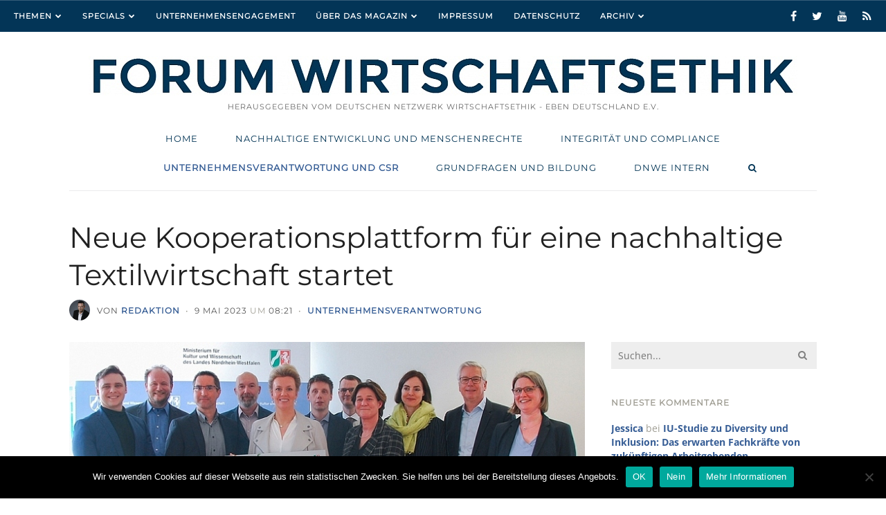

--- FILE ---
content_type: text/html; charset=UTF-8
request_url: https://www.forum-wirtschaftsethik.de/neue-kooperationsplattform-fuer-eine-nachhaltige-textilwirtschaft-startet/
body_size: 25032
content:
<!DOCTYPE html>
<html  xmlns="http://www.w3.org/1999/xhtml" prefix="" lang="de" xmlns:og="http://ogp.me/ns#" xmlns:fb="http://ogp.me/ns/fb#" class="">
<head>
<meta charset="UTF-8">
<meta name="viewport" content="width=device-width, initial-scale=1.0, maximum-scale=1.0, user-scalable=0" />
<link rel="profile" href="http://gmpg.org/xfn/11">

<!-- BEGIN Metadata added by the Add-Meta-Tags WordPress plugin -->
<meta name="description" content="Der Konsum von Textilien steigt in der Europäischen Union kontinuierlich. Mit ihm gehen Auswirkungen auf das Klima, den Wasser- und Energieverbrauch sowie die Umwelt einher." />
<meta name="keywords" content="unternehmensverantwortung, yes" />
<!-- END Metadata added by the Add-Meta-Tags WordPress plugin -->

<title>Neue Kooperationsplattform für eine nachhaltige Textilwirtschaft startet - FORUM WIRTSCHAFTSETHIK</title>

            <script data-no-defer="1" data-ezscrex="false" data-cfasync="false" data-pagespeed-no-defer data-cookieconsent="ignore">
                var ctPublicFunctions = {"_ajax_nonce":"84e0040b62","_rest_nonce":"8bfcb6d8fa","_ajax_url":"\/wp-admin\/admin-ajax.php","_rest_url":"https:\/\/www.forum-wirtschaftsethik.de\/wp-json\/","data__cookies_type":"none","data__ajax_type":"rest","text__wait_for_decoding":"Decoding the contact data, let us a few seconds to finish. Anti-Spam by CleanTalk","cookiePrefix":"","wprocket_detected":false,"host_url":"www.forum-wirtschaftsethik.de"}
            </script>
        
            <script data-no-defer="1" data-ezscrex="false" data-cfasync="false" data-pagespeed-no-defer data-cookieconsent="ignore">
                var ctPublic = {"_ajax_nonce":"84e0040b62","settings__forms__check_internal":"0","settings__forms__check_external":"0","settings__forms__search_test":"1","settings__data__bot_detector_enabled":0,"blog_home":"https:\/\/www.forum-wirtschaftsethik.de\/","pixel__setting":"3","pixel__enabled":false,"pixel__url":"https:\/\/moderate10-v4.cleantalk.org\/pixel\/e247b223d88dd64422939fe7612fac71.gif","data__email_check_before_post":"1","data__email_check_exist_post":0,"data__cookies_type":"none","data__key_is_ok":true,"data__visible_fields_required":true,"wl_brandname":"Anti-Spam by CleanTalk","wl_brandname_short":"CleanTalk","ct_checkjs_key":139572964,"emailEncoderPassKey":"cf0ed7a9f5c3fdaca75d2577573b5941","bot_detector_forms_excluded":"W10=","advancedCacheExists":false,"varnishCacheExists":false,"wc_ajax_add_to_cart":false}
            </script>
        
<!-- This site is optimized with the Yoast SEO plugin v11.9 - https://yoast.com/wordpress/plugins/seo/ -->
<link rel="canonical" href="https://www.forum-wirtschaftsethik.de/neue-kooperationsplattform-fuer-eine-nachhaltige-textilwirtschaft-startet/" />
<meta property="og:locale" content="de_DE" />
<meta property="og:type" content="article" />
<meta property="og:title" content="Neue Kooperationsplattform für eine nachhaltige Textilwirtschaft startet - FORUM WIRTSCHAFTSETHIK" />
<style> #upm-buttons img { border-radius: 3px; box-shadow: 0 1px 4px rgba(0, 0, 0, 0.2); } </style><meta property="og:description" content="Der Konsum von Textilien steigt in der Europäischen Union kontinuierlich. Mit ihm gehen Auswirkungen auf das Klima, den Wasser- und Energieverbrauch sowie die Umwelt einher. Unter der Leitung der Hochschule Niederrhein starten ab Mai 2023 die Projektpartner HSNR, DWI &#8211; Leibniz-Institut für Interaktive Materialien und das Fraunhofer-Institut für Umwelt-, Sicherheits- und Energietechnik UMSICHT eine Kooperationsplattform:..." />
<meta property="og:url" content="https://www.forum-wirtschaftsethik.de/neue-kooperationsplattform-fuer-eine-nachhaltige-textilwirtschaft-startet/" />
<meta property="og:site_name" content="FORUM WIRTSCHAFTSETHIK" />
<meta property="article:section" content="Unternehmensverantwortung" />
<meta property="article:published_time" content="2023-05-09T06:21:56+00:00" />
<meta property="article:modified_time" content="2023-05-09T06:22:29+00:00" />
<meta property="og:updated_time" content="2023-05-09T06:22:29+00:00" />
<meta property="og:image" content="https://www.forum-wirtschaftsethik.de/wp-content/uploads/2023/05/klartext.jpg" />
<meta property="og:image:secure_url" content="https://www.forum-wirtschaftsethik.de/wp-content/uploads/2023/05/klartext.jpg" />
<meta property="og:image:width" content="1140" />
<meta property="og:image:height" content="720" />
<meta name="twitter:card" content="summary_large_image" />
<style> #upm-buttons img { border-radius: 3px; box-shadow: 0 1px 4px rgba(0, 0, 0, 0.2); } </style><meta name="twitter:description" content="Der Konsum von Textilien steigt in der Europäischen Union kontinuierlich. Mit ihm gehen Auswirkungen auf das Klima, den Wasser- und Energieverbrauch sowie die Umwelt einher. Unter der Leitung der Hochschule Niederrhein starten ab Mai 2023 die Projektpartner HSNR, DWI &#8211; Leibniz-Institut für Interaktive Materialien und das Fraunhofer-Institut für Umwelt-, Sicherheits- und Energietechnik UMSICHT eine Kooperationsplattform:..." />
<meta name="twitter:title" content="Neue Kooperationsplattform für eine nachhaltige Textilwirtschaft startet - FORUM WIRTSCHAFTSETHIK" />
<meta name="twitter:image" content="https://www.forum-wirtschaftsethik.de/wp-content/uploads/2023/05/klartext.jpg" />
<script type='application/ld+json' class='yoast-schema-graph yoast-schema-graph--main'>{"@context":"https://schema.org","@graph":[{"@type":"WebSite","@id":"https://www.forum-wirtschaftsethik.de/#website","url":"https://www.forum-wirtschaftsethik.de/","name":"FORUM WIRTSCHAFTSETHIK","potentialAction":{"@type":"SearchAction","target":"https://www.forum-wirtschaftsethik.de/?s={search_term_string}","query-input":"required name=search_term_string"}},{"@type":"ImageObject","@id":"https://www.forum-wirtschaftsethik.de/neue-kooperationsplattform-fuer-eine-nachhaltige-textilwirtschaft-startet/#primaryimage","url":"https://www.forum-wirtschaftsethik.de/wp-content/uploads/2023/05/klartext.jpg","width":1140,"height":720},{"@type":"WebPage","@id":"https://www.forum-wirtschaftsethik.de/neue-kooperationsplattform-fuer-eine-nachhaltige-textilwirtschaft-startet/#webpage","url":"https://www.forum-wirtschaftsethik.de/neue-kooperationsplattform-fuer-eine-nachhaltige-textilwirtschaft-startet/","inLanguage":"de","name":"Neue Kooperationsplattform f\u00fcr eine nachhaltige Textilwirtschaft startet - FORUM WIRTSCHAFTSETHIK","isPartOf":{"@id":"https://www.forum-wirtschaftsethik.de/#website"},"primaryImageOfPage":{"@id":"https://www.forum-wirtschaftsethik.de/neue-kooperationsplattform-fuer-eine-nachhaltige-textilwirtschaft-startet/#primaryimage"},"datePublished":"2023-05-09T06:21:56+00:00","dateModified":"2023-05-09T06:22:29+00:00","author":{"@id":"https://www.forum-wirtschaftsethik.de/#/schema/person/51b93a97d697507e0bb57673598c2100"}},{"@type":["Person"],"@id":"https://www.forum-wirtschaftsethik.de/#/schema/person/51b93a97d697507e0bb57673598c2100","name":"Redaktion","image":{"@type":"ImageObject","@id":"https://www.forum-wirtschaftsethik.de/#authorlogo","url":"https://secure.gravatar.com/avatar/a6ac89745bf51dfffae6885868fab6a3?s=96&d=mm&r=g","caption":"Redaktion"},"description":"Angaben zum Autor hier einf\u00fcgen","sameAs":[]}]}</script>
<!-- / Yoast SEO plugin. -->

<link rel='dns-prefetch' href='//www.forum-wirtschaftsethik.de' />
<link rel='dns-prefetch' href='//s.w.org' />
<link rel="alternate" type="application/rss+xml" title="FORUM WIRTSCHAFTSETHIK &raquo; Feed" href="https://www.forum-wirtschaftsethik.de/feed/" />
<link rel="alternate" type="application/rss+xml" title="FORUM WIRTSCHAFTSETHIK &raquo; Kommentar-Feed" href="https://www.forum-wirtschaftsethik.de/comments/feed/" />
<link rel="alternate" type="text/calendar" title="FORUM WIRTSCHAFTSETHIK &raquo; iCal Feed" href="https://www.forum-wirtschaftsethik.de/veranstaltungen/?ical=1" />
<link rel="alternate" type="application/rss+xml" title="FORUM WIRTSCHAFTSETHIK &raquo; Kommentar-Feed zu Neue Kooperationsplattform für eine nachhaltige Textilwirtschaft startet" href="https://www.forum-wirtschaftsethik.de/neue-kooperationsplattform-fuer-eine-nachhaltige-textilwirtschaft-startet/feed/" />
		<script type="text/javascript">
			window._wpemojiSettings = {"baseUrl":"https:\/\/s.w.org\/images\/core\/emoji\/11\/72x72\/","ext":".png","svgUrl":"https:\/\/s.w.org\/images\/core\/emoji\/11\/svg\/","svgExt":".svg","source":{"concatemoji":"https:\/\/www.forum-wirtschaftsethik.de\/wp-includes\/js\/wp-emoji-release.min.js?ver=4.9.28"}};
			!function(e,a,t){var n,r,o,i=a.createElement("canvas"),p=i.getContext&&i.getContext("2d");function s(e,t){var a=String.fromCharCode;p.clearRect(0,0,i.width,i.height),p.fillText(a.apply(this,e),0,0);e=i.toDataURL();return p.clearRect(0,0,i.width,i.height),p.fillText(a.apply(this,t),0,0),e===i.toDataURL()}function c(e){var t=a.createElement("script");t.src=e,t.defer=t.type="text/javascript",a.getElementsByTagName("head")[0].appendChild(t)}for(o=Array("flag","emoji"),t.supports={everything:!0,everythingExceptFlag:!0},r=0;r<o.length;r++)t.supports[o[r]]=function(e){if(!p||!p.fillText)return!1;switch(p.textBaseline="top",p.font="600 32px Arial",e){case"flag":return s([55356,56826,55356,56819],[55356,56826,8203,55356,56819])?!1:!s([55356,57332,56128,56423,56128,56418,56128,56421,56128,56430,56128,56423,56128,56447],[55356,57332,8203,56128,56423,8203,56128,56418,8203,56128,56421,8203,56128,56430,8203,56128,56423,8203,56128,56447]);case"emoji":return!s([55358,56760,9792,65039],[55358,56760,8203,9792,65039])}return!1}(o[r]),t.supports.everything=t.supports.everything&&t.supports[o[r]],"flag"!==o[r]&&(t.supports.everythingExceptFlag=t.supports.everythingExceptFlag&&t.supports[o[r]]);t.supports.everythingExceptFlag=t.supports.everythingExceptFlag&&!t.supports.flag,t.DOMReady=!1,t.readyCallback=function(){t.DOMReady=!0},t.supports.everything||(n=function(){t.readyCallback()},a.addEventListener?(a.addEventListener("DOMContentLoaded",n,!1),e.addEventListener("load",n,!1)):(e.attachEvent("onload",n),a.attachEvent("onreadystatechange",function(){"complete"===a.readyState&&t.readyCallback()})),(n=t.source||{}).concatemoji?c(n.concatemoji):n.wpemoji&&n.twemoji&&(c(n.twemoji),c(n.wpemoji)))}(window,document,window._wpemojiSettings);
		</script>
		<style type="text/css">
img.wp-smiley,
img.emoji {
	display: inline !important;
	border: none !important;
	box-shadow: none !important;
	height: 1em !important;
	width: 1em !important;
	margin: 0 .07em !important;
	vertical-align: -0.1em !important;
	background: none !important;
	padding: 0 !important;
}
</style>
<link rel='stylesheet' id='ct_public_css-css'  href='https://www.forum-wirtschaftsethik.de/wp-content/plugins/cleantalk-spam-protect/css/cleantalk-public.min.css?ver=6.43.2' type='text/css' media='all' />
<link rel='stylesheet' id='columns-css'  href='https://www.forum-wirtschaftsethik.de/wp-content/plugins/columns/columns.css?ver=4.9.28' type='text/css' media='all' />
<link rel='stylesheet' id='cookie-notice-front-css'  href='https://www.forum-wirtschaftsethik.de/wp-content/plugins/cookie-notice/css/front.min.css?ver=2.4.18' type='text/css' media='all' />
<link rel='stylesheet' id='math-captcha-frontend-css'  href='https://www.forum-wirtschaftsethik.de/wp-content/plugins/wp-math-captcha/css/frontend.css?ver=4.9.28' type='text/css' media='all' />
<link rel='stylesheet' id='ts-amelia-fonts-css'  href='https://www.forum-wirtschaftsethik.de/wp-content/uploads/fonts/3b16f921110b3e19e7d5cd040b0c8a8b/font.css?v=1669373395' type='text/css' media='all' />
<link rel='stylesheet' id='font-awesome-css'  href='https://www.forum-wirtschaftsethik.de/wp-content/themes/amelia/css/font-awesome.min.css?ver=4.6.3' type='text/css' media='all' />
<link rel='stylesheet' id='ts-amelia-color-schemes-css'  href='https://www.forum-wirtschaftsethik.de/wp-content/themes/amelia/css/color-schemes.css?ver=1.5.7' type='text/css' media='all' />
<link rel='stylesheet' id='ts-amelia-css'  href='https://www.forum-wirtschaftsethik.de/wp-content/themes/amelia-child/style.css?ver=1.5.7' type='text/css' media='all' />
<link rel='stylesheet' id='ts-amelia-options-css'  href='https://www.forum-wirtschaftsethik.de/?amelia-theme-options=css&#038;ver=1.5.7-1502356167' type='text/css' media='all' />
<script type='text/javascript'>
/* <![CDATA[ */
var ts_amelia_ajax_vars = {"ajaxurl":"https:\/\/www.forum-wirtschaftsethik.de\/wp-admin\/admin-ajax.php","ajax_nonce":"41e999a8b6"};
/* ]]> */
</script>
<script type='text/javascript' src='https://www.forum-wirtschaftsethik.de/wp-includes/js/jquery/jquery.js?ver=1.12.4'></script>
<script type='text/javascript' src='https://www.forum-wirtschaftsethik.de/wp-includes/js/jquery/jquery-migrate.min.js?ver=1.4.1'></script>
<script type='text/javascript' data-pagespeed-no-defer src='https://www.forum-wirtschaftsethik.de/wp-content/plugins/cleantalk-spam-protect/js/apbct-public-bundle.min.js?ver=6.43.2'></script>
<script type='text/javascript'>
var cnArgs = {"ajaxUrl":"https:\/\/www.forum-wirtschaftsethik.de\/wp-admin\/admin-ajax.php","nonce":"283ce52751","hideEffect":"fade","position":"bottom","onScroll":false,"onScrollOffset":100,"onClick":false,"cookieName":"cookie_notice_accepted","cookieTime":2592000,"cookieTimeRejected":2592000,"globalCookie":false,"redirection":false,"cache":false,"revokeCookies":false,"revokeCookiesOpt":"automatic"};
</script>
<script type='text/javascript' src='https://www.forum-wirtschaftsethik.de/wp-content/plugins/cookie-notice/js/front.min.js?ver=2.4.18'></script>
<script type='text/javascript'>
var mejsL10n = {"language":"de","strings":{"mejs.install-flash":"Du verwendest einen Browser, der nicht den Flash-Player aktiviert oder installiert hat. Bitte aktiviere dein Flash-Player-Plugin oder lade die neueste Version von https:\/\/get.adobe.com\/flashplayer\/ herunter","mejs.fullscreen-off":"Vollbild beenden","mejs.fullscreen-on":"Vollbild einschalten","mejs.download-video":"Video herunterladen","mejs.fullscreen":"Vollbild","mejs.time-jump-forward":["1 Sekunde vorw\u00e4rts springen","%1 Sekunden vorspringen"],"mejs.loop":"Schleife umschalten","mejs.play":"Wiedergeben","mejs.pause":"Pausieren","mejs.close":"Schlie\u00dfen","mejs.time-slider":"Zeit-Schieberegler","mejs.time-help-text":"Benutze die Pfeiltasten Links\/Rechts, um 1\u00a0Sekunde vor- oder zur\u00fcckzuspringen. Mit den Pfeiltasten Hoch\/Runter kannst du um 10\u00a0Sekunden vor- oder zur\u00fcckspringen.","mejs.time-skip-back":["Eine Sekunde zur\u00fcckspringen","%1 Sekunde(n) zur\u00fcck springen"],"mejs.captions-subtitles":"Untertitel","mejs.captions-chapters":"Kapitel","mejs.none":"Keine","mejs.mute-toggle":"Stumm schalten","mejs.volume-help-text":"Pfeiltasten Hoch\/Runter benutzen, um die Lautst\u00e4rke zu regeln.","mejs.unmute":"Lautschalten","mejs.mute":"Stummschalten","mejs.volume-slider":"Lautst\u00e4rkeregler","mejs.video-player":"Video-Player","mejs.audio-player":"Audio-Player","mejs.ad-skip":"Werbung \u00fcberspringen","mejs.ad-skip-info":["In einer Sekunde \u00fcberspringen","In %1 Sekunden \u00fcberspringen"],"mejs.source-chooser":"Quellen-Auswahl","mejs.stop":"Stopp","mejs.speed-rate":"\u00dcbertragungsrate","mejs.live-broadcast":"Live-\u00dcbertragung","mejs.afrikaans":"Afrikaans","mejs.albanian":"Albanisch","mejs.arabic":"Arabisch","mejs.belarusian":"Wei\u00dfrussisch","mejs.bulgarian":"Bulgarisch","mejs.catalan":"Katalanisch","mejs.chinese":"Chinesisch","mejs.chinese-simplified":"Chinesisch (vereinfacht)","mejs.chinese-traditional":"Chinesisch (traditionell)","mejs.croatian":"Kroatisch","mejs.czech":"Tschechisch","mejs.danish":"D\u00e4nisch","mejs.dutch":"Niederl\u00e4ndisch","mejs.english":"Englisch","mejs.estonian":"Estnisch","mejs.filipino":"Filipino","mejs.finnish":"Finnisch","mejs.french":"Franz\u00f6sisch","mejs.galician":"Galicisch","mejs.german":"Deutsch","mejs.greek":"Griechisch","mejs.haitian-creole":"Haitianisch-Kreolisch","mejs.hebrew":"Hebr\u00e4isch","mejs.hindi":"Hindi","mejs.hungarian":"Ungarisch","mejs.icelandic":"Isl\u00e4ndisch","mejs.indonesian":"Indonesisch","mejs.irish":"Irisch","mejs.italian":"Italienisch","mejs.japanese":"Japanisch","mejs.korean":"Koreanisch","mejs.latvian":"Lettisch","mejs.lithuanian":"Litauisch","mejs.macedonian":"Mazedonisch","mejs.malay":"Malaiisch","mejs.maltese":"Maltesisch","mejs.norwegian":"Norwegisch","mejs.persian":"Persisch","mejs.polish":"Polnisch","mejs.portuguese":"Portugiesisch","mejs.romanian":"Rum\u00e4nisch","mejs.russian":"Russisch","mejs.serbian":"Serbisch","mejs.slovak":"Slowakisch","mejs.slovenian":"Slowenisch","mejs.spanish":"Spanisch","mejs.swahili":"Suaheli","mejs.swedish":"Schwedisch","mejs.tagalog":"Tagalog","mejs.thai":"Thai","mejs.turkish":"T\u00fcrkisch","mejs.ukrainian":"Ukrainisch","mejs.vietnamese":"Vietnamesisch","mejs.welsh":"Walisisch","mejs.yiddish":"Jiddisch"}};
</script>
<script type='text/javascript' src='https://www.forum-wirtschaftsethik.de/wp-includes/js/mediaelement/mediaelement-and-player.min.js?ver=4.2.6-78496d1'></script>
<script type='text/javascript' src='https://www.forum-wirtschaftsethik.de/wp-includes/js/mediaelement/mediaelement-migrate.min.js?ver=4.9.28'></script>
<script type='text/javascript'>
/* <![CDATA[ */
var _wpmejsSettings = {"pluginPath":"\/wp-includes\/js\/mediaelement\/","classPrefix":"mejs-","stretching":"responsive"};
/* ]]> */
</script>
<script type='text/javascript'>
/* <![CDATA[ */
var icwp_wpsf_vars_lpantibot = {"form_selectors":"","uniq":"6976e08d7b138","cbname":"icwp-wpsf-58a17ee704cb8","strings":{"label":"Ich bin ein Mensch.","alert":"Bitte w\u00e4hle die Box um zu zeigen, dass du ein Mensch bist.","loading":"Laden"},"flags":{"gasp":true,"captcha":false}};
/* ]]> */
</script>
<script type='text/javascript' src='https://www.forum-wirtschaftsethik.de/wp-content/plugins/wp-simple-firewall/resources/js/shield-antibot.js?ver=9.2.1&#038;mtime=1599337155'></script>
<link rel='https://api.w.org/' href='https://www.forum-wirtschaftsethik.de/wp-json/' />
<link rel="EditURI" type="application/rsd+xml" title="RSD" href="https://www.forum-wirtschaftsethik.de/xmlrpc.php?rsd" />
<link rel="wlwmanifest" type="application/wlwmanifest+xml" href="https://www.forum-wirtschaftsethik.de/wp-includes/wlwmanifest.xml" /> 
<meta name="generator" content="WordPress 4.9.28" />
<link rel='shortlink' href='https://www.forum-wirtschaftsethik.de/?p=5934' />
<link rel="alternate" type="application/json+oembed" href="https://www.forum-wirtschaftsethik.de/wp-json/oembed/1.0/embed?url=https%3A%2F%2Fwww.forum-wirtschaftsethik.de%2Fneue-kooperationsplattform-fuer-eine-nachhaltige-textilwirtschaft-startet%2F" />
<link rel="alternate" type="text/xml+oembed" href="https://www.forum-wirtschaftsethik.de/wp-json/oembed/1.0/embed?url=https%3A%2F%2Fwww.forum-wirtschaftsethik.de%2Fneue-kooperationsplattform-fuer-eine-nachhaltige-textilwirtschaft-startet%2F&#038;format=xml" />
<!-- start Simple Custom CSS and JS -->
<style type="text/css">
.flex-active-slide {
    background-position-y: 25% !important;
}

</style>
<!-- end Simple Custom CSS and JS -->
<!-- start Simple Custom CSS and JS -->
<style type="text/css">
.single .post-4059 #upm-buttons {
   display: none;
}</style>
<!-- end Simple Custom CSS and JS -->
<!-- start Simple Custom CSS and JS -->
<style type="text/css">
.liquid-slider {
    width: 100% !important;
}

</style>
<!-- end Simple Custom CSS and JS -->
<!-- start Simple Custom CSS and JS -->
<style type="text/css">

#top-bar > .side .menu li ul {
    width: 250px;
}


</style>
<!-- end Simple Custom CSS and JS -->
<!-- start Simple Custom CSS and JS -->
<style type="text/css">
#p-main-slider_3 div.slider-content {
  margin-bottom: 50px;
}
#p-main-slider_4 div.slider-content {
  margin-bottom: 50px;
}</style>
<!-- end Simple Custom CSS and JS -->
<!-- start Simple Custom CSS and JS -->
<style type="text/css">
.loop .media-meta-wrap .entry-info {
  display: none;}
.blog-meta {
    display: none;
}

.widget {
 margin-bottom: 20px; 
}</style>
<!-- end Simple Custom CSS and JS -->
<!-- start Simple Custom CSS and JS -->
<script type="text/javascript">
// Set to the same value as the web property used on the site
var gaProperty = 'UA-12823405-37';

// Disable tracking if the opt-out cookie exists.
var disableStr = 'ga-disable-' + gaProperty;
if (document.cookie.indexOf(disableStr + '=true') > -1) {
  window[disableStr] = true;
}

// Opt-out function
function gaOptout() {
  document.cookie = disableStr + '=true; expires=Thu, 31 Dec 2099 23:59:59 UTC; path=/';
  window[disableStr] = true;
}
</script>
<!-- end Simple Custom CSS and JS -->
<meta name="tec-api-version" content="v1"><meta name="tec-api-origin" content="https://www.forum-wirtschaftsethik.de"><link rel="https://theeventscalendar.com/" href="https://www.forum-wirtschaftsethik.de/wp-json/tribe/events/v1/" /><!-- Analytics by WP-Statistics v13.1.6 - https://wp-statistics.com/ -->
<script>var WP_Statistics_http = new XMLHttpRequest();WP_Statistics_http.open('GET', 'https://www.forum-wirtschaftsethik.de/wp-json/wp-statistics/v2/hit?_=1769398413&_wpnonce=8bfcb6d8fa&wp_statistics_hit_rest=yes&browser=Unbekannter&platform=Unbekannte&version=Unbekannte&referred=https%3A%2F%2Fwww.forum-wirtschaftsethik.de&ip=3.133.150.239&exclusion_match=yes&exclusion_reason=CrawlerDetect&ua=Mozilla%2F5.0+%28Macintosh%3B+Intel+Mac+OS+X+10_15_7%29+AppleWebKit%2F537.36+%28KHTML%2C+like+Gecko%29+Chrome%2F131.0.0.0+Safari%2F537.36%3B+ClaudeBot%2F1.0%3B+%2Bclaudebot%40anthropic.com%29&track_all=1&timestamp=1769402013&current_page_type=post&current_page_id=5934&search_query&page_uri=/neue-kooperationsplattform-fuer-eine-nachhaltige-textilwirtschaft-startet/&user_id=0', true);WP_Statistics_http.setRequestHeader("Content-Type", "application/json;charset=UTF-8");WP_Statistics_http.send(null);</script>
		<style type="text/css">.recentcomments a{display:inline !important;padding:0 !important;margin:0 !important;}</style>
		<meta name="twitter:widgets:link-color" content="#000000" /><meta name="twitter:widgets:border-color" content="#000000" /><meta name="twitter:partner" content="tfwp" />
<meta name="twitter:card" content="summary" /><meta name="twitter:title" content="Neue Kooperationsplattform für eine nachhaltige Textilwirtschaft startet" /><meta name="twitter:description" content="Der Konsum von Textilien steigt in der Europäischen Union kontinuierlich. Mit ihm gehen Auswirkungen auf das Klima, den Wasser- und Energieverbrauch sowie die Umwelt einher. Unter der Leitung der Hochschule Niederrhein starten ab Mai 2023 die Projektpartner HSNR, DWI - Leibniz-Institut für Interaktive Materialien und das Fraunhofer-Institut für Umwelt-, Sicherheits- und Energietechnik UMSICHT eine Kooperationsplattform:&hellip;" /><meta name="twitter:image" content="https://www.forum-wirtschaftsethik.de/wp-content/uploads/2023/05/klartext.jpg" />

<!-- START - Open Graph and Twitter Card Tags 3.1.2 -->
 <!-- Facebook Open Graph -->
  <meta property="og:site_name" content="FORUM WIRTSCHAFTSETHIK"/>
  <meta property="og:title" content="Neue Kooperationsplattform für eine nachhaltige Textilwirtschaft startet"/>
  <meta property="og:url" content="https://www.forum-wirtschaftsethik.de/neue-kooperationsplattform-fuer-eine-nachhaltige-textilwirtschaft-startet/"/>
  <meta property="og:description" content="Der Konsum von Textilien steigt in der Europäischen Union kontinuierlich. Mit ihm gehen Auswirkungen auf das Klima, den Wasser- und Energieverbrauch sowie die Umwelt einher. Unter der Leitung der Hochschule Niederrhein starten ab Mai 2023 die Projektpartner HSNR, DWI - Leibniz-Institut für Interakti"/>
  <meta property="og:image" content="https://www.forum-wirtschaftsethik.de/wp-content/uploads/2023/05/klartext.jpg"/>
  <meta property="og:image:url" content="https://www.forum-wirtschaftsethik.de/wp-content/uploads/2023/05/klartext.jpg"/>
  <meta property="og:image:secure_url" content="https://www.forum-wirtschaftsethik.de/wp-content/uploads/2023/05/klartext.jpg"/>
  <meta property="og:image:width" content="1140"/>
  <meta property="og:image:height" content="720"/>
 <!-- Google+ / Schema.org -->
 <!-- Twitter Cards -->
  <meta name="twitter:title" content="Neue Kooperationsplattform für eine nachhaltige Textilwirtschaft startet"/>
  <meta name="twitter:url" content="https://www.forum-wirtschaftsethik.de/neue-kooperationsplattform-fuer-eine-nachhaltige-textilwirtschaft-startet/"/>
  <meta name="twitter:image" content="https://www.forum-wirtschaftsethik.de/wp-content/uploads/2023/05/klartext.jpg"/>
  <meta name="twitter:card" content="summary_large_image"/>
 <!-- SEO -->
 <!-- Misc. tags -->
 <!-- is_singular -->
<!-- END - Open Graph and Twitter Card Tags 3.1.2 -->
	
</head>        
<body class="post-template-default single single-post postid-5934 single-format-standard cookies-not-set tribe-no-js tribe-bar-is-disabled ts-top-ad-visible-on-all ts-responsive ts-partial-top-bar ts-full-top-bar ts-is-single ts-show-titlebar-avatar ts-back-to-top ts-no-back-to-top-mobile ts-has-sticky-nav wall-to-wall  no-bg-image smooth-page-scroll woocommerce-plus-minus-buttons woocommerce-less-than-2dot3 ts-logo-centered ts-main-nav-center has-footer-widgets ts-has-ajax-woo-cart">
    <div id="wrap">        
        <div class="wrap-inner">
                <div id="top-wrap" class="has-no-top-banner" style="">                      
                    <!-- Top -->
                    <div id="top-container" class="top-default">
                        <div id="top" class="ts-top">
                            
                            <!-- top-ad -->
                                                        <!-- /top-ad -->
                            
                            <!-- top-bar -->
                            <div id="top-bar-wrap" class="two-part"><div id="top-bar" class="mimic-small container no-max-width clearfix top-bar-mobile-view-neither">
<div class="left-side side text-left contains-menu"><ul id="top-bar-left-nav" class="menu"><li id="menu-item-3161" class="menu-item menu-item-type-post_type menu-item-object-page menu-item-home menu-item-has-children menu-item-3161"><a href="https://www.forum-wirtschaftsethik.de/">Themen</a>
<ul class="sub-menu">
	<li id="menu-item-3158" class="menu-item menu-item-type-taxonomy menu-item-object-category menu-item-3158"><a href="https://www.forum-wirtschaftsethik.de/category/kernthemen/nachhaltigeentwicklung-menschenrechte/">Nachhaltige Entwicklung</a></li>
	<li id="menu-item-3160" class="menu-item menu-item-type-taxonomy menu-item-object-category menu-item-3160"><a href="https://www.forum-wirtschaftsethik.de/category/kernthemen/integritaet-und-compliance/">Integrität und Compliance</a></li>
	<li id="menu-item-3157" class="menu-item menu-item-type-taxonomy menu-item-object-category current-post-ancestor current-menu-parent current-post-parent menu-item-3157"><a href="https://www.forum-wirtschaftsethik.de/category/kernthemen/unternehmensverantwortung-und-csr/">Unternehmensverantwortung</a></li>
	<li id="menu-item-3159" class="menu-item menu-item-type-taxonomy menu-item-object-category menu-item-3159"><a href="https://www.forum-wirtschaftsethik.de/category/kernthemen/grundfragen-und-bildung/">Grundfragen und Bildung</a></li>
</ul>
</li>
<li id="menu-item-1352" class="menu-item menu-item-type-post_type menu-item-object-page menu-item-has-children menu-item-1352"><a href="https://www.forum-wirtschaftsethik.de/dossiers/">Specials</a>
<ul class="sub-menu">
	<li id="menu-item-7192" class="menu-item menu-item-type-post_type menu-item-object-page menu-item-7192"><a href="https://www.forum-wirtschaftsethik.de/5-fragen-an-zur-arbeit-in-der-wirtschaftsethik/">„5 Fragen an…“ –<br>zur Arbeit in der<br>Wirtschaftsethik</a></li>
	<li id="menu-item-7055" class="menu-item menu-item-type-post_type menu-item-object-page menu-item-7055"><a href="https://www.forum-wirtschaftsethik.de/nudging-im-unternehmen-wie-viel-einfluss-ist-ethisch-vertretbar-5-fragen-an/">Nudging im Unternehmen:<br>Wie viel Einfluss ist<br>ethisch vertretbar? –<br>5 Fragen an…</a></li>
	<li id="menu-item-6436" class="menu-item menu-item-type-post_type menu-item-object-page menu-item-6436"><a href="https://www.forum-wirtschaftsethik.de/new-work-die-arbeit-an-der-zukunft/">New Work –<br>Die Arbeit an der Zukunft?</a></li>
	<li id="menu-item-6915" class="menu-item menu-item-type-post_type menu-item-object-page menu-item-6915"><a href="https://www.forum-wirtschaftsethik.de/dossiers/dossier-philosophiearena-schu%cc%88lerwettbewerb-2024/">PhilosophieArena –<br>Schülerwettbewerb 2024</a></li>
	<li id="menu-item-5537" class="menu-item menu-item-type-post_type menu-item-object-page menu-item-5537"><a href="https://www.forum-wirtschaftsethik.de/corporate-political-responsibility-5-fragen-an/">Corporate Political<br>Responsibility – 5 Fragen an…</a></li>
	<li id="menu-item-4177" class="menu-item menu-item-type-post_type menu-item-object-page menu-item-4177"><a href="https://www.forum-wirtschaftsethik.de/5-fragen-an/">CSR in der Krise &#8211; 5 Fragen an…</a></li>
	<li id="menu-item-2147" class="menu-item menu-item-type-custom menu-item-object-custom menu-item-2147"><a href="/dossier-fuehrung/">Führung</a></li>
	<li id="menu-item-1296" class="menu-item menu-item-type-post_type menu-item-object-page menu-item-1296"><a href="https://www.forum-wirtschaftsethik.de/biooekonomie/">Bioökonomie und Ethik</a></li>
	<li id="menu-item-3348" class="menu-item menu-item-type-post_type menu-item-object-page menu-item-3348"><a href="https://www.forum-wirtschaftsethik.de/dossier-csr-kommunikation/">CSR Kommunikation</a></li>
	<li id="menu-item-1353" class="menu-item menu-item-type-post_type menu-item-object-page menu-item-1353"><a href="https://www.forum-wirtschaftsethik.de/csr-kompetenzzentren-nrw/">CSR Kompetenzzentren</a></li>
	<li id="menu-item-2569" class="menu-item menu-item-type-post_type menu-item-object-page menu-item-2569"><a href="https://www.forum-wirtschaftsethik.de/dossier-kleinstunternehmen/">Keinstunternehmen</a></li>
</ul>
</li>
<li id="menu-item-3974" class="menu-item menu-item-type-post_type menu-item-object-page menu-item-3974"><a href="https://www.forum-wirtschaftsethik.de/plattform-fuer-unternehmensengagement/">Unternehmensengagement</a></li>
<li id="menu-item-13" class="menu-item menu-item-type-post_type menu-item-object-page menu-item-has-children menu-item-13"><a href="https://www.forum-wirtschaftsethik.de/ueber-das-magazin/">Über das Magazin</a>
<ul class="sub-menu">
	<li id="menu-item-1123" class="menu-item menu-item-type-post_type menu-item-object-page menu-item-1123"><a href="https://www.forum-wirtschaftsethik.de/unterstuetzer/">Unterstützer</a></li>
	<li id="menu-item-1101" class="menu-item menu-item-type-post_type menu-item-object-page menu-item-1101"><a href="https://www.forum-wirtschaftsethik.de/kommentarrichtlinien/">Kommentarrichtlinien</a></li>
</ul>
</li>
<li id="menu-item-14" class="menu-item menu-item-type-post_type menu-item-object-page menu-item-14"><a href="https://www.forum-wirtschaftsethik.de/impressum/">Impressum</a></li>
<li id="menu-item-2680" class="menu-item menu-item-type-post_type menu-item-object-page menu-item-2680"><a href="https://www.forum-wirtschaftsethik.de/datenschutz/">Datenschutz</a></li>
<li id="menu-item-855" class="menu-item menu-item-type-post_type menu-item-object-page menu-item-has-children menu-item-855"><a href="https://www.forum-wirtschaftsethik.de/archiv/">Archiv</a>
<ul class="sub-menu">
	<li id="menu-item-1878" class="menu-item menu-item-type-post_type menu-item-object-page menu-item-1878"><a href="https://www.forum-wirtschaftsethik.de/forum-wirtschaftsethik-jahresschrift/">Jahresschrift</a></li>
</ul>
</li>
</ul></div>
<div class="right-side side text-right header-social-icons contains-icons"><p class="social social-fa-icons white-space-nowrap"><a href="https://www.facebook.com/DeutschesNetzwerkWirtschaftsethik" class="icon-style" target="_blank"><i class="fa fa-facebook"></i></a><a href="https://twitter.com/dnwe" class="icon-style" target="_blank"><i class="fa fa-twitter"></i></a><a href="https://www.youtube.com/channel/UCoUMcgdvTh6LPTz1QqeEgWQ" class="icon-style" target="_blank"><i class="fa fa-youtube"></i></a><a href="/feed/" class="icon-style" target="_blank"><i class="fa fa-rss"></i></a></p></div>
</div></div>                            <!-- /top-bar -->
                            
                            <!-- logo-nav-wrap -->
                            <div id="logo-nav-wrap">
                                <div id="logo-tagline-wrap" class="container logo-tagline-wrap">
                                    <div id="logo" class="main-logo text-center">
                                        <div class="logo-image color-logo-image"><a href="https://www.forum-wirtschaftsethik.de" title="herausgegeben vom Deutschen Netzwerk Wirtschaftsethik EBEN Deutschland e.V."><img src="https://www.forum-wirtschaftsethik.de/wp-content/uploads/2016/08/fwe-logo-1.jpg" alt="FORUM WIRTSCHAFTSETHIK" class="low-res-logo" /></a></div><p id="logo-tagline" class="uppercase">herausgegeben vom Deutschen Netzwerk Wirtschaftsethik - EBEN Deutschland e.V.</p>                                    </div>                                
                                </div>
                                
                                <div id="nav" class="main-nav-wrap ts-main-nav-wrap container">
                                    <div id="ts-main-nav-inner-wrap">
                                        <div id="main-nav-mobile" class="mobile-nav">
                                            <a id="ts-top-mobile-menu" class="mobile-menu"><strong class="mobile-menu-icon"></strong><span class="mobile-menu-sep"></span><span class="mobile-menu-text">Menü</span></a>
                                                                                        <a id="ts-top-mobile-search-button" class="mobile-menu-search mobile-menu"><i class="fa fa-search"></i><span class="mobile-menu-sep-search"></span></a>
                                                                                    </div>
                                        <div id="mobile-search-nav" class="mobile-search main-nav is-closed">
                                            <ul>
                                                <li class="menu-item ubermenu-item">
                                                    <div class="main-nav-search-sub-menux"><form role="search" method="get" class="ts-searchform" action="https://www.forum-wirtschaftsethik.de/" >
    <label class="assistive-text">Suchen nach: </label>
    <input type="text" placeholder="Suchen..." value="" name="s" />
    <button type="submit" class="fa fa-search"></button>
    <label class="apbct_special_field" id="apbct_label_id67790" for="apbct__email_id__search_form_67790">67790</label><input 
        id="apbct__email_id__search_form_67790" 
        class="apbct_special_field apbct__email_id__search_form"
        autocomplete="off" 
        name="apbct__email_id__search_form_67790"  
        type="text" 
        value="67790" 
        size="30" 
        apbct_event_id="67790"
        maxlength="200" 
    /><input 
        id="apbct_submit_id__search_form_67790" 
        class="apbct_special_field apbct__email_id__search_form"
        name="apbct_submit_id__search_form_67790"  
        type="submit" 
        size="30" 
        maxlength="200" 
        value="67790" 
    /></form></div>
                                                </li>
                                            </ul>
                                        </div>
                                        <div id="main-nav" class="main-nav normal">
                                            <ul class="sf-menu clearfix"><li id="menu-item-16" class="menu-item menu-item-type-post_type menu-item-object-page menu-item-home menu-item-16"><a href="https://www.forum-wirtschaftsethik.de/"><span class="nav-text">Home</span></a></li>
<li id="menu-item-20" class="menu-item menu-item-type-taxonomy menu-item-object-category menu-item-20"><a href="https://www.forum-wirtschaftsethik.de/category/kernthemen/nachhaltigeentwicklung-menschenrechte/"><span class="nav-text">Nachhaltige Entwicklung und Menschenrechte</span></a></li>
<li id="menu-item-19" class="menu-item menu-item-type-taxonomy menu-item-object-category menu-item-19"><a href="https://www.forum-wirtschaftsethik.de/category/kernthemen/integritaet-und-compliance/"><span class="nav-text">Integrität und Compliance</span></a></li>
<li id="menu-item-22" class="menu-item menu-item-type-taxonomy menu-item-object-category current-post-ancestor current-menu-parent current-post-parent menu-item-22"><a href="https://www.forum-wirtschaftsethik.de/category/kernthemen/unternehmensverantwortung-und-csr/"><span class="nav-text">Unternehmensverantwortung und CSR</span></a></li>
<li id="menu-item-18" class="menu-item menu-item-type-taxonomy menu-item-object-category menu-item-18"><a href="https://www.forum-wirtschaftsethik.de/category/kernthemen/grundfragen-und-bildung/"><span class="nav-text">Grundfragen und Bildung</span></a></li>
<li id="menu-item-17" class="menu-item menu-item-type-taxonomy menu-item-object-category menu-item-17"><a href="https://www.forum-wirtschaftsethik.de/category/dnwe-intern/"><span class="nav-text">DNWE intern</span></a></li>
<li id="main-nav-search-link-wrap" class="main-nav-search-link-wrap menu-item ubermenu-item ts-hover-menu-wrap ts-has-mega-menu ts-fullwidth-mega-menu"><a href="javascript:void(0)" id="main-nav-search-link" class="ts-hover-menu-link"><span class="nav-text"><i class="fa fa-search"></i><em class="mb-only inline"> Suche</em></span></a><div id="main-nav-search-sub-menu" class="ts-hover-menu invert main-nav-search-sub-menu sub-menu ts-mega-menu"><form role="search" method="get" class="ts-searchform" action="https://www.forum-wirtschaftsethik.de/" >
    <label class="assistive-text">Suchen nach: </label>
    <input type="text" placeholder="Suchen..." value="" name="s" />
    <button type="submit" class="fa fa-search"></button>
    </form></div></li></ul>                                        </div>
                                    </div>
                                </div>
                            </div>
                            <!-- /logo-nav-wrap -->
                        </div>
                    </div>
                    <!-- / #top -->
                            
                    <!-- title bar -->
                    
            <div id="title-bar-wrap" class="title-bar-layout-normal has-no-banner container  text-left titlebar-post" style="">
                <div id="title-bar">                    
                    <div id="title-bar-text" class="container">
                        <div class="row">
                            <div class="span12">
                                                                <h1 id="page-title" class="entry-title"><a href="https://www.forum-wirtschaftsethik.de/neue-kooperationsplattform-fuer-eine-nachhaltige-textilwirtschaft-startet/">Neue Kooperationsplattform für eine nachhaltige Textilwirtschaft startet</a></h1>
                                <div class="meta mimic-small uppercase"><span class="author-wrap"><img alt='' src='https://secure.gravatar.com/avatar/a6ac89745bf51dfffae6885868fab6a3?s=100&#038;d=mm&#038;r=g' srcset='https://secure.gravatar.com/avatar/a6ac89745bf51dfffae6885868fab6a3?s=200&#038;d=mm&#038;r=g 2x' class='avatar avatar-100 photo' height='100' width='100' /><span class="author-label">Von </span><strong class="author vcard"><a href="https://www.forum-wirtschaftsethik.de/author/marcus/" class="fn">Redaktion</a></strong></span> <span class="sep sep-1 subtle-text-color">&nbsp;&bull;&nbsp;</span> <span class="date-time"><span class="date">9 Mai 2023</span> <span class="at subtle-text-color">um</span> <span class="time">08:21</span></span> <span class="sep sep-2 subtle-text-color">&nbsp;&bull;&nbsp;</span> <span class="title-bar-cats subtle-text-color"><a href="https://www.forum-wirtschaftsethik.de/category/kernthemen/unternehmensverantwortung-und-csr/" rel="category tag">Unternehmensverantwortung</a></span></div>
                            </div>
                            
                                                        
                        </div>
                    </div>
                </div>                
            </div>

                    <!-- /title bar -->
                </div>
                <!-- / #top-wrap -->
                
   
            <div id="main-container-wrap" class="">  
            
                <div id="main-container" class="container clearfix">
                    <div id="main" class="has-sidebar has-sidebar-right clearfix">
                        <div class="entry single-entry clearfix">
                            <div id="ts-post-featured-media-wrap"><div class="featured-media-wrap ts-fade-in  ts-featured-media-standard"><div class="featured-photo  "><img src="https://www.forum-wirtschaftsethik.de/wp-content/uploads/2023/05/klartext-1024x647-760x480.jpg" alt="" width="760" class="base-large" /><div class="fp-caption-wrap"><div class="fp-caption mimic-smaller">Netzwerkpartnerinnen und -partner und Ministerin Brandes<br>
Bild: &copy; MKW</div></div></div>
</div></div>                            
                            <div id="ts-post-content-sidebar-wrap" class="clearfix">
                                <div id="ts-post-wrap" class="">
                                    
                                    <div id="ts-post" class="post ts-post-section clearfix post-5934 type-post status-publish format-standard has-post-thumbnail hentry category-unternehmensverantwortung-und-csr lh_instant_articles-syndicate-yes">
                                        
                                        
                                        <div id="ts-post-the-content-wrap">
                                        
                                                                                        <div id="ts-post-hentry-meta" class="mimic-small uppercase hidden-meta hidden">
                                                <span class="entry-title">Neue Kooperationsplattform für eine nachhaltige Textilwirtschaft startet</span>
                                                <span class="author vcard"><a href="https://www.forum-wirtschaftsethik.de/author/marcus/" class="fn">Redaktion</a></span>
                                                <time class="published" title="2023-05-09T08:21:56"><span class="date">9 Mai 2023</span> um <span class="time">08:21</span></time>
                                                <time class="updated" title="2023-05-09T08:22:29"><span class="date">Mai 9, 2023</span> um <span class="time">8:22a.m.</span></time>
                                            </div>
                                                                                        
                                                                                        <div id="ts-post-comments-share-wrap" class="comments-maybe sharing-pos-top">
                                                                                                <div id="ts-single-comment-count-wrap"><a href="https://www.forum-wirtschaftsethik.de/neue-kooperationsplattform-fuer-eine-nachhaltige-textilwirtschaft-startet/#comments" class="to-comments-link mimic-small uppercase smoothscroll" id="ts-single-comment-count"><i class="fa fa-comments"></i><strong><span  class="disqus-comment-count" data-disqus-url="https://www.forum-wirtschaftsethik.de/neue-kooperationsplattform-fuer-eine-nachhaltige-textilwirtschaft-startet/">0 Kommentare</span></strong></a></div>
                                                                                                <div id="page-share" class="not-pulled small ">
                                                    <div class="share-options"><span class="label mimic-small uppercase">Teilen:</span><a href="https://www.facebook.com/sharer.php?u=https%3A%2F%2Fwww.forum-wirtschaftsethik.de%2Fneue-kooperationsplattform-fuer-eine-nachhaltige-textilwirtschaft-startet%2F&#038;t=Neue+Kooperationsplattform+f%C3%BCr+eine+nachhaltige+Textilwirtschaft+startet" class="hover-facebook-color share-pop share-option" title="Facebook" rel="nofollow"><i class="fa fa-facebook"></i><span>Facebook</span></a><a href="https://twitter.com/home?status=Neue+Kooperationsplattform+f%C3%BCr+eine+nachhaltige+Textilwirtschaft+startet+https%3A%2F%2Fwww.forum-wirtschaftsethik.de%2Fneue-kooperationsplattform-fuer-eine-nachhaltige-textilwirtschaft-startet%2F" class="hover-twitter-color share-pop share-option" title="Twitter" rel="nofollow"><i class="fa fa-twitter"></i><span>Twitter</span></a><a href="https://plus.google.com/share?url=https%3A%2F%2Fwww.forum-wirtschaftsethik.de%2Fneue-kooperationsplattform-fuer-eine-nachhaltige-textilwirtschaft-startet%2F&#038;title=Neue+Kooperationsplattform+f%C3%BCr+eine+nachhaltige+Textilwirtschaft+startet" class="hover-gplus-color share-pop share-option" title="Google+" rel="nofollow"><i class="fa fa-google-plus"></i><span>Google+</span></a><a href="http://linkedin.com/shareArticle?mini=true&#038;url=https%3A%2F%2Fwww.forum-wirtschaftsethik.de%2Fneue-kooperationsplattform-fuer-eine-nachhaltige-textilwirtschaft-startet%2F&#038;title=Neue+Kooperationsplattform+f%C3%BCr+eine+nachhaltige+Textilwirtschaft+startet" class="hover-linkedin-color share-pop share-option" title="LinkedIn" rel="nofollow"><i class="fa fa-linkedin"></i><span>LinkedIn</span></a><a href="mailto:?subject=Neue+Kooperationsplattform+f%C3%BCr+eine+nachhaltige+Textilwirtschaft+startet&#038;body=https%3A%2F%2Fwww.forum-wirtschaftsethik.de%2Fneue-kooperationsplattform-fuer-eine-nachhaltige-textilwirtschaft-startet%2F" class="email hover-primary-color share-option" title="Email" rel="nofollow"><i class="fa fa-envelope"></i><span>Email</span></a></div>                                                </div>
                                            </div>
                                                                                        
                                            <div id="ts-post-the-content" class="entry-content">
                                                <style> #upm-buttons img { border-radius: 3px; box-shadow: 0 1px 4px rgba(0, 0, 0, 0.2); } </style><p>Der Konsum von Textilien steigt in der Europäischen Union kontinuierlich. Mit ihm gehen Auswirkungen auf das Klima, den Wasser- und Energieverbrauch sowie die Umwelt einher. Unter der Leitung der Hochschule Niederrhein starten ab Mai 2023 die Projektpartner HSNR, DWI &#8211; Leibniz-Institut für Interaktive Materialien und das Fraunhofer-Institut für Umwelt-, Sicherheits- und Energietechnik UMSICHT eine Kooperationsplattform: Mit dem Projekt &#8220;KlarTEXt&#8221; wollen sie so die Hindernisse für eine nachhaltige und umweltfreundliche Textilwirtschaft überwinden. Das Projekt wird über vier Jahre mit rund zwei Millionen Euro vom Ministerium für Kultur und Wissenschaft des Landes Nordrhein-Westfalen gefördert.</p>
<p>2 bis 10 Prozent der EU-Umweltbelastung beruhen auf Kleidungskonsum. Damit stellt der steigende Verbrauch von Textilien über den gesamten Lebenszyklus der Produkte durchschnittlich die viertgrößte Quelle negativer Auswirkungen auf die Umwelt und den Klimawandel in der Europäischen Union dar.<sup>[1]</sup> Mit ihrer Strategie für nachhaltige und kreislauffähige Textilien stößt die EU daher die Transformation der Textilwirtschaft an: Dabei sollen zum einen die Nutzung und Entsorgung textiler Produkte verbessert und zum anderen der Austrag faserigen Mikroplastiks minimiert werden. Die 1400 deutschen, überwiegend mittelständischen Unternehmen der Branche stellt diese erforderliche Transformation vor große Herausforderungen. Allein für Ökodesignanforderungen (z. B. Ressourceneffizienz oder Recycling) existieren bislang weder Vorgaben noch überzeugende Lösungen. Viele der Unternehmen benötigen dazu starke Partnerschaften.</p>
<p>&nbsp;</p>
<h3>Austausch von Expertise</h3>
<p>Genau hier setzt die Kooperationsplattform &#8220;KlarTEXt&#8221; an: Material, Funktion, Zirkularität sowie Ressourceneffizienz sind omnipräsente Themen der Wissenschaft und Industrie mit großem Entwicklungspotenzial für die Gesellschaft. Das MKW finanziert die Entwicklung und Gründung der Plattform, die zugleich den Innovationsbedarf der Gesellschaft und Unternehmen bündeln sowie in wissenschaftliche Aktivitäten und Lehrformate überführen wird. Mithilfe der Kooperationsplattform möchten die kooperierenden Forschenden Hindernisse für eine nachhaltige Textilindustrie ausmachen, Maßnahmen für ihre Überwindung definieren und an den Stellschrauben für eine sozial und ökologisch nachhaltige Textilwirtschaft arbeiten. &#8220;KlarTEXt&#8221; hat zum Ziel, die gemeinsamen Forschungsfelder textile Materialien, Funktionen, Zirkularität sowie Ressourceneffizienz für erhöhte Innovationskraft in Unternehmen zu transferieren. Des Weiteren sollen die Forschungsthemen in verständlicher Sprache mit der Gesellschaft geteilt werden. Durch diese wirtschaftliche und gesellschaftliche Teilhabe werden so unter anderem Zukunftsinnovationen aus den Bereichen Biopolymere und Biotechnologie für die Textilwirtschaft mit Relevanz versehen.</p>
<p>&nbsp;</p>
<h3>Bereits Interessierte für die Vernetzung</h3>
<p>Unterstützer der ersten Stunde und weitere Kooperationspartner sind das Wuppertal-Institut für Klima, Umwelt, Energie (WI), das Nova-Institut, die Gemeinschaft für Internationale Zusammenarbeit (GIZ), das Cluster industrieller Biotechnologie (CLIB) und Die C&amp;A’s FIT GmbH sowie zahlreiche weitere Unternehmen aus dem Textilsektor haben bereits Interesse für eine Zusammenarbeit bekundet. Mithilfe der digitalen Vernetzungsplattform sowie den verschiedenen interaktiven Veranstaltungsangeboten und -formaten möchten die Projektpartner Voraussetzungen schaffen, die Zukunft einer nachhaltigen Textilwirtschaft zu gestalten. Dies gilt sowohl für Vertreter und Vertreterinnen aus Industrie und Akademia als auch Menschen der allgemeinen Bevölkerung. &#8220;Mit &#8216;KlarTEXt&#8217; möchten wir die Lücke zwischen Wissenschaft, Wirtschaft und Gesellschaft mit Fokus auf die Textil- und Bekleidungswirtschaft schließen. In partizipativen Formaten wird der Austausch zwischen Bürger*innen und Unternehmen zu den Forschungsfeldern und gesellschaftlichen Fragestellungen zu wichtigen Themen der Textilindustrie wie beispielsweise technische Innovationen, Reparierbarkeit, ökologische Materialien, Fast und Fair Fashion ermöglicht&#8221;, erläutert Professorin Maike Rabe. Bürgerinnen und Bürger dürfen sich unter anderem auf tolle Angebote zur textilen Nachhaltigkeit im OecherLab (Aachen), der geplanten Kinder-Uni (Mönchengladbach), im Supermarkt der Ideen (Oberhausen) und in dem Dezentrale BioLab (Dortmund) freuen.</p>
<p>&nbsp;</p>
<p>[1] MITTEILUNG DER KOMMISSION AN DAS EUROPÄISCHE PARLAMENT, DEN RAT, DEN EUROPÄISCHEN WIRTSCHAFTS- UND SOZIALAUSSCHUSS UND DEN AUSSCHUSS DER REGIONEN<br />
(<a href="https://eur-lex.europa.eu/legal-content/DE/TXT/HTML/?uri=CELEX:52022DC0141" target="_blank" rel="noopener">https://eur-lex.europa.eu/legal-content/DE/TXT/HTML/?uri=CELEX:52022DC0141</a>)</p>
<div id="upm-buttons" align="right"><a href="https://www.forum-wirtschaftsethik.de/neue-kooperationsplattform-fuer-eine-nachhaltige-textilwirtschaft-startet/?upm_export=pdf" rel="nofollow" target="_blank"><img src="https://www.forum-wirtschaftsethik.de/wp-content/plugins/universal-post-manager/img/upm-save-as-pdf-1.2.0-small.png" style="padding:2px" align="absmiddle" border="0" align="Save as PDF" title="Save as PDF" /></a> &nbsp;</div>
<p></p>
                                                                                            </div>
                                            
                                            
                                                                                        
                                        </div>
                                        
                                                                            
                                                                                <div class="ts-related-posts-on-single ts-post-section-inner">
                                            <h5 class="small uppercase bold">Ähnliche Beiträge</h4>
                                                            <div class="loop-wrap loop-standard-layout-wrap loop-3-column-wrap ">
                    <div class="hfeed entries blog-entries loop loop-3-column has-sidebar clearfix">
                                                
                        <div id="post-7271" class="hentry entry span4 ts-has-thumbnail post-7271 post type-post status-publish format-standard has-post-thumbnail category-unternehmensverantwortung-und-csr tag-news lh_instant_articles-syndicate-yes">
                            <div class="post-content">
                                <div class="post-meta-heading small uppercase has-media showing-media">
                                    <span class="meta-item meta-item-category"><i class="fa fa-tag primary-color"></i><a href="https://www.forum-wirtschaftsethik.de/category/kernthemen/unternehmensverantwortung-und-csr/" rel="category tag">Unternehmensverantwortung</a></span>
                                                                        <span class="meta-item meta-item-date published" title="2026-01-21T09:46:55">21 Jan. 2026</span>
                                                                        <span class="updated hidden" title="2026-01-21T09:50:46">Jan. 21, 2026</span>
                                </div>                               
                                <div class="ts-meta-wrap media-meta-wrap">
                                    <div class="featured-media-wrap ts-fade-in  ts-featured-media-standard"><div class="featured-photo  yes"><a href="https://www.forum-wirtschaftsethik.de/mehr-transparenz-fuer-den-klimaschutz-ungebremstes-interesse-am-produkt-co2-fussabdruck-in-der-it-branche/" class="featured-photo-link"><img src="https://www.forum-wirtschaftsethik.de/wp-content/uploads/2026/01/Methodik-1024x647-480x320.jpg" alt="" width="480" class="base-large" /></a></div>
</div>                                    <div class="entry-info post-entry-info mimic-small uppercase "><span class="meta-item meta-item-author"><span class="by">von</span> <span class="author vcard"><a href="https://www.forum-wirtschaftsethik.de/author/marcus/" class="fn">Redaktion</a></span></span><span class="meta-item meta-item-comments"><a href="https://www.forum-wirtschaftsethik.de/mehr-transparenz-fuer-den-klimaschutz-ungebremstes-interesse-am-produkt-co2-fussabdruck-in-der-it-branche/"><i class="fa fa-comments"></i><span class="disqus-comment-count" data-disqus-url="https://www.forum-wirtschaftsethik.de/mehr-transparenz-fuer-den-klimaschutz-ungebremstes-interesse-am-produkt-co2-fussabdruck-in-der-it-branche/">0</span></a></span></div>
                                      
                                </div> 
                                <div class="title-info">                                    
                                    <h4 class="title-h entry-title "><a href="https://www.forum-wirtschaftsethik.de/mehr-transparenz-fuer-den-klimaschutz-ungebremstes-interesse-am-produkt-co2-fussabdruck-in-der-it-branche/">Mehr Transparenz für den Klimaschutz: Ungebremstes Interesse am Produkt-CO2-Fußabdruck in der IT-Branche</a></h4>
                                     
                                </div>                    
                                                   
                                <div class="post">
                                                                        
                                    <p class="entry-summary "><style> #upm-buttons img { border-radius: 3px; box-shadow: 0 1px 4px rgba(0, 0, 0, 0.2); } </style>Getrieben von ambitionierten Netto-Null-Zielen mit Zieljahr 2030 fordern führende IT-Unternehmen...</p>
                                    
                                                                        <div class="read-more mimic-small "><a href="https://www.forum-wirtschaftsethik.de/mehr-transparenz-fuer-den-klimaschutz-ungebremstes-interesse-am-produkt-co2-fussabdruck-in-der-it-branche/" rel="bookmark">Weiterlesen</a></div>
                                    
                                                                    </div>
                                                                
                            </div>
                        </div>
                        
                                                
                        <div id="post-7267" class="hentry entry span4 ts-has-thumbnail post-7267 post type-post status-publish format-standard has-post-thumbnail category-dnwe-intern category-unternehmensverantwortung-und-csr tag-dnwe tag-veranstaltung lh_instant_articles-syndicate-yes">
                            <div class="post-content">
                                <div class="post-meta-heading small uppercase has-media showing-media">
                                    <span class="meta-item meta-item-category"><i class="fa fa-tag primary-color"></i><a href="https://www.forum-wirtschaftsethik.de/category/dnwe-intern/" rel="category tag">DNWE intern</a><span class="comma-sep">, </span><a href="https://www.forum-wirtschaftsethik.de/category/kernthemen/unternehmensverantwortung-und-csr/" rel="category tag">Unternehmensverantwortung</a></span>
                                                                        <span class="meta-item meta-item-date published" title="2026-01-12T14:27:23">12 Jan. 2026</span>
                                                                        <span class="updated hidden" title="2026-01-12T14:30:51">Jan. 12, 2026</span>
                                </div>                               
                                <div class="ts-meta-wrap media-meta-wrap">
                                    <div class="featured-media-wrap ts-fade-in  ts-featured-media-standard"><div class="featured-photo  yes"><a href="https://www.forum-wirtschaftsethik.de/nachbericht-zur-dnwe-podiumsdiskussion-verantwortung-fuer-die-liberale-demokratie-unternehmen-in-der-pflicht-am-11-dezember-2025/" class="featured-photo-link"><img src="https://www.forum-wirtschaftsethik.de/wp-content/uploads/2026/01/podium-1024x647-480x320.jpg" alt="" width="480" class="base-large" /></a></div>
</div>                                    <div class="entry-info post-entry-info mimic-small uppercase "><span class="meta-item meta-item-author"><span class="by">von</span> <span class="author vcard"><a href="https://www.forum-wirtschaftsethik.de/author/hanna_jelena/" class="fn">Hanna Antony und Jelena Atanackovic</a></span></span><span class="meta-item meta-item-comments"><a href="https://www.forum-wirtschaftsethik.de/nachbericht-zur-dnwe-podiumsdiskussion-verantwortung-fuer-die-liberale-demokratie-unternehmen-in-der-pflicht-am-11-dezember-2025/"><i class="fa fa-comments"></i><span class="disqus-comment-count" data-disqus-url="https://www.forum-wirtschaftsethik.de/nachbericht-zur-dnwe-podiumsdiskussion-verantwortung-fuer-die-liberale-demokratie-unternehmen-in-der-pflicht-am-11-dezember-2025/">0</span></a></span></div>
                                      
                                </div> 
                                <div class="title-info">                                    
                                    <h4 class="title-h entry-title "><a href="https://www.forum-wirtschaftsethik.de/nachbericht-zur-dnwe-podiumsdiskussion-verantwortung-fuer-die-liberale-demokratie-unternehmen-in-der-pflicht-am-11-dezember-2025/">Nachbericht zur DNWE-Podiumsdiskussion „Verantwortung für die liberale Demokratie – Unternehmen in der Pflicht?“ am 11. Dezember 2025</a></h4>
                                     
                                </div>                    
                                                   
                                <div class="post">
                                                                        
                                    <p class="entry-summary "><style> #upm-buttons img { border-radius: 3px; box-shadow: 0 1px 4px rgba(0, 0, 0, 0.2); } </style>Sind Unternehmen gefordert, sich aktiv für den Schutz der liberalen Demokratie einzusetzen? Wo...</p>
                                    
                                                                        <div class="read-more mimic-small "><a href="https://www.forum-wirtschaftsethik.de/nachbericht-zur-dnwe-podiumsdiskussion-verantwortung-fuer-die-liberale-demokratie-unternehmen-in-der-pflicht-am-11-dezember-2025/" rel="bookmark">Weiterlesen</a></div>
                                    
                                                                    </div>
                                                                
                            </div>
                        </div>
                        
                                                
                        <div id="post-7261" class="hentry entry span4 ts-has-thumbnail post-7261 post type-post status-publish format-standard has-post-thumbnail category-unternehmensverantwortung-und-csr tag-news lh_instant_articles-syndicate-yes">
                            <div class="post-content">
                                <div class="post-meta-heading small uppercase has-media showing-media">
                                    <span class="meta-item meta-item-category"><i class="fa fa-tag primary-color"></i><a href="https://www.forum-wirtschaftsethik.de/category/kernthemen/unternehmensverantwortung-und-csr/" rel="category tag">Unternehmensverantwortung</a></span>
                                                                        <span class="meta-item meta-item-date published" title="2026-01-09T10:03:39">9 Jan. 2026</span>
                                                                        <span class="updated hidden" title="2026-01-09T10:04:17">Jan. 9, 2026</span>
                                </div>                               
                                <div class="ts-meta-wrap media-meta-wrap">
                                    <div class="featured-media-wrap ts-fade-in  ts-featured-media-standard"><div class="featured-photo  yes"><a href="https://www.forum-wirtschaftsethik.de/natur-gesellschaft-und-wirtschaft-zusammendenken-wissenschaftlerinnen-fordern-neues-konzept-nachhaltiger-entwicklung/" class="featured-photo-link"><img src="https://www.forum-wirtschaftsethik.de/wp-content/uploads/2026/01/NE-1024x647-480x320.png" alt="" width="480" class="base-large" /></a></div>
</div>                                    <div class="entry-info post-entry-info mimic-small uppercase "><span class="meta-item meta-item-author"><span class="by">von</span> <span class="author vcard"><a href="https://www.forum-wirtschaftsethik.de/author/marcus/" class="fn">Redaktion</a></span></span><span class="meta-item meta-item-comments"><a href="https://www.forum-wirtschaftsethik.de/natur-gesellschaft-und-wirtschaft-zusammendenken-wissenschaftlerinnen-fordern-neues-konzept-nachhaltiger-entwicklung/"><i class="fa fa-comments"></i><span class="disqus-comment-count" data-disqus-url="https://www.forum-wirtschaftsethik.de/natur-gesellschaft-und-wirtschaft-zusammendenken-wissenschaftlerinnen-fordern-neues-konzept-nachhaltiger-entwicklung/">0</span></a></span></div>
                                      
                                </div> 
                                <div class="title-info">                                    
                                    <h4 class="title-h entry-title "><a href="https://www.forum-wirtschaftsethik.de/natur-gesellschaft-und-wirtschaft-zusammendenken-wissenschaftlerinnen-fordern-neues-konzept-nachhaltiger-entwicklung/">Natur, Gesellschaft und Wirtschaft zusammendenken: Wissenschaftler:innen fordern neues Konzept nachhaltiger Entwicklung</a></h4>
                                     
                                </div>                    
                                                   
                                <div class="post">
                                                                        
                                    <p class="entry-summary "><style> #upm-buttons img { border-radius: 3px; box-shadow: 0 1px 4px rgba(0, 0, 0, 0.2); } </style>Was bedeutet eigentlich der Begriff nachhaltige Entwicklung? Bislang basierte der...</p>
                                    
                                                                        <div class="read-more mimic-small "><a href="https://www.forum-wirtschaftsethik.de/natur-gesellschaft-und-wirtschaft-zusammendenken-wissenschaftlerinnen-fordern-neues-konzept-nachhaltiger-entwicklung/" rel="bookmark">Weiterlesen</a></div>
                                    
                                                                    </div>
                                                                
                            </div>
                        </div>
                        
                        <div class="clear"></div>                        
                    </div>
                                    </div>
                                        </div>
                                                                                
                                    </div>
                                    
                                    <div id="ts-comments-wrap-wrap" class="clearfix ts-post-section">
                                        <div id="ts-comments-wrap" class="ts-post-section-inner">
                                                        <div id="comments" class="comm-wrapper">
                            </div><!-- end div.comm-wrapper -->


	<div id="respond" class="comment-respond">
		<h3 id="reply-title" class="comment-reply-title"><span class="mimic-small subtle-text-color uppercase bold">Hinterlassen Sie eine Antwort</span> <small><a rel="nofollow" id="cancel-comment-reply-link" href="/neue-kooperationsplattform-fuer-eine-nachhaltige-textilwirtschaft-startet/#respond" style="display:none;">(Antwort abbrechen)</a></small></h3>			<form action="https://www.forum-wirtschaftsethik.de/wp-comments-post.php" method="post" id="commentform" class="comment-form">
				<div class="clear"></div><fieldset class="comment_form_message"><textarea id="comment" name="comment"></textarea></fieldset><fieldset class="comment-form-author ts-one-third"><input id="author" name="author" type="text" placeholder="Name *" value="" size="30" tabindex="1" /></fieldset>
<fieldset class="comment-form-email ts-one-third"><input id="email" name="email" type="text" placeholder="Email *" value="" size="30" tabindex="2" /></fieldset>
<fieldset class="comment-form-url ts-one-third ts-column-last"><input id="url" name="url" type="text" placeholder="Webseite" value="" size="30" tabindex="3" /></fieldset>
<p class="form-submit"><input name="submit" type="submit" id="button" class="submit uppercase mimic-small" value="Einen Kommentar schreiben" /> <input type='hidden' name='comment_post_ID' value='5934' id='comment_post_ID' />
<input type='hidden' name='comment_parent' id='comment_parent' value='0' />
</p><p id="OmfxVv7Pg0"></p><input type="hidden" id="ct_checkjs_b4a528955b84f584974e92d025a75d1f" name="ct_checkjs" value="0" /><script>setTimeout(function(){var ct_input_name = "ct_checkjs_b4a528955b84f584974e92d025a75d1f";if (document.getElementById(ct_input_name) !== null) {var ct_input_value = document.getElementById(ct_input_name).value;document.getElementById(ct_input_name).value = document.getElementById(ct_input_name).value.replace(ct_input_value, '139572964');}}, 1000);</script>			</form>
			</div><!-- #respond -->
	                                        </div>
                                                                            </div>
                                </div>
                                                            </div>
                            
                        </div>
                    </div>


		<div id="sidebar" class="PrimarySidebar sidebar sidebar-right">
            <div id="search-2" class="widget widget_search clearfix"><form role="search" method="get" class="ts-searchform" action="https://www.forum-wirtschaftsethik.de/" >
    <label class="assistive-text">Suchen nach: </label>
    <input type="text" placeholder="Suchen..." value="" name="s" />
    <button type="submit" class="fa fa-search"></button>
    <label class="apbct_special_field" id="apbct_label_id42103" for="apbct__email_id__search_form_42103">42103</label><input 
        id="apbct__email_id__search_form_42103" 
        class="apbct_special_field apbct__email_id__search_form"
        autocomplete="off" 
        name="apbct__email_id__search_form_42103"  
        type="text" 
        value="42103" 
        size="30" 
        apbct_event_id="42103"
        maxlength="200" 
    /><input 
        id="apbct_submit_id__search_form_42103" 
        class="apbct_special_field apbct__email_id__search_form"
        name="apbct_submit_id__search_form_42103"  
        type="submit" 
        size="30" 
        maxlength="200" 
        value="42103" 
    /></form></div><div id="recent-comments-3" class="widget widget_recent_comments clearfix"><div class="page-title clearfix"><h5 class="mimic-small uppercase subtle-text-color"><span>Neueste Kommentare</span></h5></div><ul id="recentcomments"><li class="recentcomments"><span class="comment-author-link"><a href='https://www.ersatalents.com/ingenieure/' rel='external nofollow' class='url'>Jessica</a></span> bei <a href="https://www.forum-wirtschaftsethik.de/iu-studie-zu-diversity-und-inklusion-das-erwarten-fachkraefte-von-zukuenftigen-arbeitgebenden/#comment-32208">IU-Studie zu Diversity und Inklusion: Das erwarten Fachkräfte von zukünftigen Arbeitgebenden</a></li><li class="recentcomments"><span class="comment-author-link"><a href='https://virtual-office24.com/virtual-office-als/' rel='external nofollow' class='url'>Leonhard B.</a></span> bei <a href="https://www.forum-wirtschaftsethik.de/new-work-die-arbeit-an-der-zukunft-5-fragen-an-prof-dr-anabel-ternes-von-hattburg/#comment-31512">“New Work” – Die Arbeit an der Zukunft? – 5 Fragen an… Prof. Dr. Anabel Ternès von Hattburg</a></li><li class="recentcomments"><span class="comment-author-link"><a href='http://www.globalewerteallianz.ch' rel='external nofollow' class='url'>Prof. Dr. Klaus Leisinger</a></span> bei <a href="https://www.forum-wirtschaftsethik.de/nachruf-karl-hermann-blickle/#comment-31371">Nachruf: Karl-Hermann Blickle</a></li></ul></div><div id="tag_cloud-3" class="widget widget_tag_cloud clearfix"><div class="page-title clearfix"><h5 class="mimic-small uppercase subtle-text-color"><span>Schlagwörter</span></h5></div><div class="tagcloud"><a href="https://www.forum-wirtschaftsethik.de/tag/ausschreibung/" class="tag-cloud-link tag-link-148 tag-link-position-1" style="font-size: 11.060465116279pt;" aria-label="Ausschreibung (8 Einträge)">Ausschreibung</a>
<a href="https://www.forum-wirtschaftsethik.de/tag/biooekonomie/" class="tag-cloud-link tag-link-76 tag-link-position-2" style="font-size: 13.209302325581pt;" aria-label="Bioökonomie (18 Einträge)">Bioökonomie</a>
<a href="https://www.forum-wirtschaftsethik.de/tag/compliance/" class="tag-cloud-link tag-link-12 tag-link-position-3" style="font-size: 8pt;" aria-label="Compliance (2 Einträge)">Compliance</a>
<a href="https://www.forum-wirtschaftsethik.de/tag/cpr/" class="tag-cloud-link tag-link-192 tag-link-position-4" style="font-size: 11.386046511628pt;" aria-label="CPR (9 Einträge)">CPR</a>
<a href="https://www.forum-wirtschaftsethik.de/tag/csr/" class="tag-cloud-link tag-link-13 tag-link-position-5" style="font-size: 10.409302325581pt;" aria-label="CSR (6 Einträge)">CSR</a>
<a href="https://www.forum-wirtschaftsethik.de/tag/digitalisierung/" class="tag-cloud-link tag-link-157 tag-link-position-6" style="font-size: 11.060465116279pt;" aria-label="Digitalisierung (8 Einträge)">Digitalisierung</a>
<a href="https://www.forum-wirtschaftsethik.de/tag/dr-christian-hecker/" class="tag-cloud-link tag-link-109 tag-link-position-7" style="font-size: 9.4325581395349pt;" aria-label="Dr. Christian Hecker (4 Einträge)">Dr. Christian Hecker</a>
<a href="https://www.forum-wirtschaftsethik.de/tag/dr-frank-simon/" class="tag-cloud-link tag-link-59 tag-link-position-8" style="font-size: 8.7813953488372pt;" aria-label="Dr. Frank Simon (3 Einträge)">Dr. Frank Simon</a>
<a href="https://www.forum-wirtschaftsethik.de/tag/fachartikel/" class="tag-cloud-link tag-link-25 tag-link-position-9" style="font-size: 12.558139534884pt;" aria-label="Fachartikel (14 Einträge)">Fachartikel</a>
<a href="https://www.forum-wirtschaftsethik.de/tag/fuehrung/" class="tag-cloud-link tag-link-93 tag-link-position-10" style="font-size: 13.990697674419pt;" aria-label="Führung (24 Einträge)">Führung</a>
<a href="https://www.forum-wirtschaftsethik.de/tag/interview/" class="tag-cloud-link tag-link-18 tag-link-position-11" style="font-size: 15.032558139535pt;" aria-label="Interview (35 Einträge)">Interview</a>
<a href="https://www.forum-wirtschaftsethik.de/tag/jahrestagung/" class="tag-cloud-link tag-link-150 tag-link-position-12" style="font-size: 11.060465116279pt;" aria-label="Jahrestagung (8 Einträge)">Jahrestagung</a>
<a href="https://www.forum-wirtschaftsethik.de/tag/katharina-knoll/" class="tag-cloud-link tag-link-35 tag-link-position-13" style="font-size: 11.060465116279pt;" aria-label="Katharina Knoll (8 Einträge)">Katharina Knoll</a>
<a href="https://www.forum-wirtschaftsethik.de/tag/ki/" class="tag-cloud-link tag-link-139 tag-link-position-14" style="font-size: 11.646511627907pt;" aria-label="KI (10 Einträge)">KI</a>
<a href="https://www.forum-wirtschaftsethik.de/tag/kleinstunternehmen/" class="tag-cloud-link tag-link-125 tag-link-position-15" style="font-size: 9.953488372093pt;" aria-label="Kleinstunternehmen (5 Einträge)">Kleinstunternehmen</a>
<a href="https://www.forum-wirtschaftsethik.de/tag/kommentar/" class="tag-cloud-link tag-link-60 tag-link-position-16" style="font-size: 11.060465116279pt;" aria-label="Kommentar (8 Einträge)">Kommentar</a>
<a href="https://www.forum-wirtschaftsethik.de/tag/kuenstliche-intelligenz/" class="tag-cloud-link tag-link-113 tag-link-position-17" style="font-size: 10.409302325581pt;" aria-label="Künstliche Intelligenz (6 Einträge)">Künstliche Intelligenz</a>
<a href="https://www.forum-wirtschaftsethik.de/tag/medien/" class="tag-cloud-link tag-link-19 tag-link-position-18" style="font-size: 14.772093023256pt;" aria-label="Medien (32 Einträge)">Medien</a>
<a href="https://www.forum-wirtschaftsethik.de/tag/nachbericht/" class="tag-cloud-link tag-link-185 tag-link-position-19" style="font-size: 8.7813953488372pt;" aria-label="Nachbericht (3 Einträge)">Nachbericht</a>
<a href="https://www.forum-wirtschaftsethik.de/tag/news/" class="tag-cloud-link tag-link-11 tag-link-position-20" style="font-size: 22pt;" aria-label="News (427 Einträge)">News</a>
<a href="https://www.forum-wirtschaftsethik.de/tag/new-work/" class="tag-cloud-link tag-link-202 tag-link-position-21" style="font-size: 11.646511627907pt;" aria-label="New Work (10 Einträge)">New Work</a>
<a href="https://www.forum-wirtschaftsethik.de/tag/philosophiearena/" class="tag-cloud-link tag-link-194 tag-link-position-22" style="font-size: 13.860465116279pt;" aria-label="PhilosophieArena (23 Einträge)">PhilosophieArena</a>
<a href="https://www.forum-wirtschaftsethik.de/tag/praxisprofil/" class="tag-cloud-link tag-link-34 tag-link-position-23" style="font-size: 12.102325581395pt;" aria-label="Praxisprofil (12 Einträge)">Praxisprofil</a>
<a href="https://www.forum-wirtschaftsethik.de/tag/preis/" class="tag-cloud-link tag-link-37 tag-link-position-24" style="font-size: 15.162790697674pt;" aria-label="Preis (37 Einträge)">Preis</a>
<a href="https://www.forum-wirtschaftsethik.de/tag/preis-fuer-unternehmensethik/" class="tag-cloud-link tag-link-26 tag-link-position-25" style="font-size: 8pt;" aria-label="Preis für Unternehmensethik (2 Einträge)">Preis für Unternehmensethik</a>
<a href="https://www.forum-wirtschaftsethik.de/tag/preisverleihung/" class="tag-cloud-link tag-link-152 tag-link-position-26" style="font-size: 10.73488372093pt;" aria-label="Preisverleihung (7 Einträge)">Preisverleihung</a>
<a href="https://www.forum-wirtschaftsethik.de/tag/prof-andreas-suchanek/" class="tag-cloud-link tag-link-57 tag-link-position-27" style="font-size: 9.953488372093pt;" aria-label="Prof. Andreas Suchanek (5 Einträge)">Prof. Andreas Suchanek</a>
<a href="https://www.forum-wirtschaftsethik.de/tag/prof-birger-priddat/" class="tag-cloud-link tag-link-79 tag-link-position-28" style="font-size: 8.7813953488372pt;" aria-label="Prof. Birger Priddat (3 Einträge)">Prof. Birger Priddat</a>
<a href="https://www.forum-wirtschaftsethik.de/tag/prof-dr-dominik-h-enste/" class="tag-cloud-link tag-link-92 tag-link-position-29" style="font-size: 8.7813953488372pt;" aria-label="Prof. Dr. Dominik H. Enste (3 Einträge)">Prof. Dr. Dominik H. Enste</a>
<a href="https://www.forum-wirtschaftsethik.de/tag/prof-dr-harald-bolsinger/" class="tag-cloud-link tag-link-108 tag-link-position-30" style="font-size: 12.102325581395pt;" aria-label="Prof. Dr. Harald Bolsinger (12 Einträge)">Prof. Dr. Harald Bolsinger</a>
<a href="https://www.forum-wirtschaftsethik.de/tag/prof-dr-ingo-pies/" class="tag-cloud-link tag-link-78 tag-link-position-31" style="font-size: 8.7813953488372pt;" aria-label="Prof. Dr. Ingo Pies (3 Einträge)">Prof. Dr. Ingo Pies</a>
<a href="https://www.forum-wirtschaftsethik.de/tag/prof-dr-kleinfeld/" class="tag-cloud-link tag-link-164 tag-link-position-32" style="font-size: 9.4325581395349pt;" aria-label="Prof. Dr. Kleinfeld (4 Einträge)">Prof. Dr. Kleinfeld</a>
<a href="https://www.forum-wirtschaftsethik.de/tag/prof-dr-thomas-beschorner/" class="tag-cloud-link tag-link-128 tag-link-position-33" style="font-size: 9.4325581395349pt;" aria-label="Prof. Dr. Thomas Beschorner (4 Einträge)">Prof. Dr. Thomas Beschorner</a>
<a href="https://www.forum-wirtschaftsethik.de/tag/prof-joachim-fetzer/" class="tag-cloud-link tag-link-23 tag-link-position-34" style="font-size: 13.46976744186pt;" aria-label="Prof. Joachim Fetzer (20 Einträge)">Prof. Joachim Fetzer</a>
<a href="https://www.forum-wirtschaftsethik.de/tag/prof-josef-wieland/" class="tag-cloud-link tag-link-20 tag-link-position-35" style="font-size: 12.102325581395pt;" aria-label="Prof. Josef Wieland (12 Einträge)">Prof. Josef Wieland</a>
<a href="https://www.forum-wirtschaftsethik.de/tag/prof-klaus-m-leisinger/" class="tag-cloud-link tag-link-64 tag-link-position-36" style="font-size: 11.386046511628pt;" aria-label="Prof. Klaus M. Leisinger (9 Einträge)">Prof. Klaus M. Leisinger</a>
<a href="https://www.forum-wirtschaftsethik.de/tag/prof-rene-schmidpeter/" class="tag-cloud-link tag-link-41 tag-link-position-37" style="font-size: 8.7813953488372pt;" aria-label="Prof. René Schmidpeter (3 Einträge)">Prof. René Schmidpeter</a>
<a href="https://www.forum-wirtschaftsethik.de/tag/prof-stephan-grueninger/" class="tag-cloud-link tag-link-45 tag-link-position-38" style="font-size: 12.102325581395pt;" aria-label="Prof. Stephan Grüninger (12 Einträge)">Prof. Stephan Grüninger</a>
<a href="https://www.forum-wirtschaftsethik.de/tag/responsible-management-summit-2025/" class="tag-cloud-link tag-link-217 tag-link-position-39" style="font-size: 8.7813953488372pt;" aria-label="Responsible Management Summit 2025 (3 Einträge)">Responsible Management Summit 2025</a>
<a href="https://www.forum-wirtschaftsethik.de/tag/rezension/" class="tag-cloud-link tag-link-67 tag-link-position-40" style="font-size: 15.097674418605pt;" aria-label="Rezension (36 Einträge)">Rezension</a>
<a href="https://www.forum-wirtschaftsethik.de/tag/stellenausschreibung/" class="tag-cloud-link tag-link-187 tag-link-position-41" style="font-size: 11.060465116279pt;" aria-label="Stellenausschreibung (8 Einträge)">Stellenausschreibung</a>
<a href="https://www.forum-wirtschaftsethik.de/tag/studie/" class="tag-cloud-link tag-link-15 tag-link-position-42" style="font-size: 17.897674418605pt;" aria-label="Studie (99 Einträge)">Studie</a>
<a href="https://www.forum-wirtschaftsethik.de/tag/umfrage/" class="tag-cloud-link tag-link-132 tag-link-position-43" style="font-size: 10.73488372093pt;" aria-label="umfrage (7 Einträge)">umfrage</a>
<a href="https://www.forum-wirtschaftsethik.de/tag/veranstaltung/" class="tag-cloud-link tag-link-22 tag-link-position-44" style="font-size: 18.288372093023pt;" aria-label="Veranstaltung (115 Einträge)">Veranstaltung</a>
<a href="https://www.forum-wirtschaftsethik.de/tag/weiterbildung/" class="tag-cloud-link tag-link-176 tag-link-position-45" style="font-size: 9.4325581395349pt;" aria-label="Weiterbildung (4 Einträge)">Weiterbildung</a></div>
</div><div id="archives-2" class="widget widget_archive clearfix"><div class="page-title clearfix"><h5 class="mimic-small uppercase subtle-text-color"><span>Archiv</span></h5></div>		<ul>
			<li><a href='https://www.forum-wirtschaftsethik.de/2026/01/'>Januar 2026</a></li>
	<li><a href='https://www.forum-wirtschaftsethik.de/2025/12/'>Dezember 2025</a></li>
	<li><a href='https://www.forum-wirtschaftsethik.de/2025/11/'>November 2025</a></li>
	<li><a href='https://www.forum-wirtschaftsethik.de/2025/10/'>Oktober 2025</a></li>
	<li><a href='https://www.forum-wirtschaftsethik.de/2025/09/'>September 2025</a></li>
	<li><a href='https://www.forum-wirtschaftsethik.de/2025/08/'>August 2025</a></li>
	<li><a href='https://www.forum-wirtschaftsethik.de/2025/07/'>Juli 2025</a></li>
	<li><a href='https://www.forum-wirtschaftsethik.de/2025/06/'>Juni 2025</a></li>
	<li><a href='https://www.forum-wirtschaftsethik.de/2025/05/'>Mai 2025</a></li>
	<li><a href='https://www.forum-wirtschaftsethik.de/2025/04/'>April 2025</a></li>
	<li><a href='https://www.forum-wirtschaftsethik.de/2025/03/'>März 2025</a></li>
	<li><a href='https://www.forum-wirtschaftsethik.de/2025/02/'>Februar 2025</a></li>
	<li><a href='https://www.forum-wirtschaftsethik.de/2025/01/'>Januar 2025</a></li>
	<li><a href='https://www.forum-wirtschaftsethik.de/2024/12/'>Dezember 2024</a></li>
	<li><a href='https://www.forum-wirtschaftsethik.de/2024/11/'>November 2024</a></li>
	<li><a href='https://www.forum-wirtschaftsethik.de/2024/10/'>Oktober 2024</a></li>
	<li><a href='https://www.forum-wirtschaftsethik.de/2024/09/'>September 2024</a></li>
	<li><a href='https://www.forum-wirtschaftsethik.de/2024/08/'>August 2024</a></li>
	<li><a href='https://www.forum-wirtschaftsethik.de/2024/07/'>Juli 2024</a></li>
	<li><a href='https://www.forum-wirtschaftsethik.de/2024/06/'>Juni 2024</a></li>
	<li><a href='https://www.forum-wirtschaftsethik.de/2024/05/'>Mai 2024</a></li>
	<li><a href='https://www.forum-wirtschaftsethik.de/2024/04/'>April 2024</a></li>
	<li><a href='https://www.forum-wirtschaftsethik.de/2024/03/'>März 2024</a></li>
	<li><a href='https://www.forum-wirtschaftsethik.de/2024/02/'>Februar 2024</a></li>
	<li><a href='https://www.forum-wirtschaftsethik.de/2024/01/'>Januar 2024</a></li>
	<li><a href='https://www.forum-wirtschaftsethik.de/2023/12/'>Dezember 2023</a></li>
	<li><a href='https://www.forum-wirtschaftsethik.de/2023/11/'>November 2023</a></li>
	<li><a href='https://www.forum-wirtschaftsethik.de/2023/10/'>Oktober 2023</a></li>
	<li><a href='https://www.forum-wirtschaftsethik.de/2023/09/'>September 2023</a></li>
	<li><a href='https://www.forum-wirtschaftsethik.de/2023/08/'>August 2023</a></li>
	<li><a href='https://www.forum-wirtschaftsethik.de/2023/07/'>Juli 2023</a></li>
	<li><a href='https://www.forum-wirtschaftsethik.de/2023/06/'>Juni 2023</a></li>
	<li><a href='https://www.forum-wirtschaftsethik.de/2023/05/'>Mai 2023</a></li>
	<li><a href='https://www.forum-wirtschaftsethik.de/2023/04/'>April 2023</a></li>
	<li><a href='https://www.forum-wirtschaftsethik.de/2023/03/'>März 2023</a></li>
	<li><a href='https://www.forum-wirtschaftsethik.de/2023/02/'>Februar 2023</a></li>
	<li><a href='https://www.forum-wirtschaftsethik.de/2023/01/'>Januar 2023</a></li>
	<li><a href='https://www.forum-wirtschaftsethik.de/2022/12/'>Dezember 2022</a></li>
	<li><a href='https://www.forum-wirtschaftsethik.de/2022/11/'>November 2022</a></li>
	<li><a href='https://www.forum-wirtschaftsethik.de/2022/10/'>Oktober 2022</a></li>
	<li><a href='https://www.forum-wirtschaftsethik.de/2022/09/'>September 2022</a></li>
	<li><a href='https://www.forum-wirtschaftsethik.de/2022/08/'>August 2022</a></li>
	<li><a href='https://www.forum-wirtschaftsethik.de/2022/07/'>Juli 2022</a></li>
	<li><a href='https://www.forum-wirtschaftsethik.de/2022/06/'>Juni 2022</a></li>
	<li><a href='https://www.forum-wirtschaftsethik.de/2022/05/'>Mai 2022</a></li>
	<li><a href='https://www.forum-wirtschaftsethik.de/2022/04/'>April 2022</a></li>
	<li><a href='https://www.forum-wirtschaftsethik.de/2022/03/'>März 2022</a></li>
	<li><a href='https://www.forum-wirtschaftsethik.de/2022/02/'>Februar 2022</a></li>
	<li><a href='https://www.forum-wirtschaftsethik.de/2022/01/'>Januar 2022</a></li>
	<li><a href='https://www.forum-wirtschaftsethik.de/2021/12/'>Dezember 2021</a></li>
	<li><a href='https://www.forum-wirtschaftsethik.de/2021/11/'>November 2021</a></li>
	<li><a href='https://www.forum-wirtschaftsethik.de/2021/10/'>Oktober 2021</a></li>
	<li><a href='https://www.forum-wirtschaftsethik.de/2021/09/'>September 2021</a></li>
	<li><a href='https://www.forum-wirtschaftsethik.de/2021/08/'>August 2021</a></li>
	<li><a href='https://www.forum-wirtschaftsethik.de/2021/07/'>Juli 2021</a></li>
	<li><a href='https://www.forum-wirtschaftsethik.de/2021/06/'>Juni 2021</a></li>
	<li><a href='https://www.forum-wirtschaftsethik.de/2021/05/'>Mai 2021</a></li>
	<li><a href='https://www.forum-wirtschaftsethik.de/2021/04/'>April 2021</a></li>
	<li><a href='https://www.forum-wirtschaftsethik.de/2021/03/'>März 2021</a></li>
	<li><a href='https://www.forum-wirtschaftsethik.de/2021/02/'>Februar 2021</a></li>
	<li><a href='https://www.forum-wirtschaftsethik.de/2021/01/'>Januar 2021</a></li>
	<li><a href='https://www.forum-wirtschaftsethik.de/2020/12/'>Dezember 2020</a></li>
	<li><a href='https://www.forum-wirtschaftsethik.de/2020/11/'>November 2020</a></li>
	<li><a href='https://www.forum-wirtschaftsethik.de/2020/10/'>Oktober 2020</a></li>
	<li><a href='https://www.forum-wirtschaftsethik.de/2020/09/'>September 2020</a></li>
	<li><a href='https://www.forum-wirtschaftsethik.de/2020/08/'>August 2020</a></li>
	<li><a href='https://www.forum-wirtschaftsethik.de/2020/07/'>Juli 2020</a></li>
	<li><a href='https://www.forum-wirtschaftsethik.de/2020/06/'>Juni 2020</a></li>
	<li><a href='https://www.forum-wirtschaftsethik.de/2020/05/'>Mai 2020</a></li>
	<li><a href='https://www.forum-wirtschaftsethik.de/2020/04/'>April 2020</a></li>
	<li><a href='https://www.forum-wirtschaftsethik.de/2020/03/'>März 2020</a></li>
	<li><a href='https://www.forum-wirtschaftsethik.de/2020/02/'>Februar 2020</a></li>
	<li><a href='https://www.forum-wirtschaftsethik.de/2020/01/'>Januar 2020</a></li>
	<li><a href='https://www.forum-wirtschaftsethik.de/2019/12/'>Dezember 2019</a></li>
	<li><a href='https://www.forum-wirtschaftsethik.de/2019/11/'>November 2019</a></li>
	<li><a href='https://www.forum-wirtschaftsethik.de/2019/10/'>Oktober 2019</a></li>
	<li><a href='https://www.forum-wirtschaftsethik.de/2019/09/'>September 2019</a></li>
	<li><a href='https://www.forum-wirtschaftsethik.de/2019/08/'>August 2019</a></li>
	<li><a href='https://www.forum-wirtschaftsethik.de/2019/07/'>Juli 2019</a></li>
	<li><a href='https://www.forum-wirtschaftsethik.de/2019/06/'>Juni 2019</a></li>
	<li><a href='https://www.forum-wirtschaftsethik.de/2019/05/'>Mai 2019</a></li>
	<li><a href='https://www.forum-wirtschaftsethik.de/2019/04/'>April 2019</a></li>
	<li><a href='https://www.forum-wirtschaftsethik.de/2019/03/'>März 2019</a></li>
	<li><a href='https://www.forum-wirtschaftsethik.de/2019/02/'>Februar 2019</a></li>
	<li><a href='https://www.forum-wirtschaftsethik.de/2019/01/'>Januar 2019</a></li>
	<li><a href='https://www.forum-wirtschaftsethik.de/2018/12/'>Dezember 2018</a></li>
	<li><a href='https://www.forum-wirtschaftsethik.de/2018/11/'>November 2018</a></li>
	<li><a href='https://www.forum-wirtschaftsethik.de/2018/10/'>Oktober 2018</a></li>
	<li><a href='https://www.forum-wirtschaftsethik.de/2018/09/'>September 2018</a></li>
	<li><a href='https://www.forum-wirtschaftsethik.de/2018/08/'>August 2018</a></li>
	<li><a href='https://www.forum-wirtschaftsethik.de/2018/07/'>Juli 2018</a></li>
	<li><a href='https://www.forum-wirtschaftsethik.de/2018/06/'>Juni 2018</a></li>
	<li><a href='https://www.forum-wirtschaftsethik.de/2018/05/'>Mai 2018</a></li>
	<li><a href='https://www.forum-wirtschaftsethik.de/2018/04/'>April 2018</a></li>
	<li><a href='https://www.forum-wirtschaftsethik.de/2018/03/'>März 2018</a></li>
	<li><a href='https://www.forum-wirtschaftsethik.de/2018/02/'>Februar 2018</a></li>
	<li><a href='https://www.forum-wirtschaftsethik.de/2018/01/'>Januar 2018</a></li>
	<li><a href='https://www.forum-wirtschaftsethik.de/2017/12/'>Dezember 2017</a></li>
	<li><a href='https://www.forum-wirtschaftsethik.de/2017/11/'>November 2017</a></li>
	<li><a href='https://www.forum-wirtschaftsethik.de/2017/10/'>Oktober 2017</a></li>
	<li><a href='https://www.forum-wirtschaftsethik.de/2017/09/'>September 2017</a></li>
	<li><a href='https://www.forum-wirtschaftsethik.de/2017/08/'>August 2017</a></li>
	<li><a href='https://www.forum-wirtschaftsethik.de/2017/07/'>Juli 2017</a></li>
	<li><a href='https://www.forum-wirtschaftsethik.de/2017/06/'>Juni 2017</a></li>
	<li><a href='https://www.forum-wirtschaftsethik.de/2017/05/'>Mai 2017</a></li>
	<li><a href='https://www.forum-wirtschaftsethik.de/2017/04/'>April 2017</a></li>
	<li><a href='https://www.forum-wirtschaftsethik.de/2017/03/'>März 2017</a></li>
	<li><a href='https://www.forum-wirtschaftsethik.de/2017/02/'>Februar 2017</a></li>
	<li><a href='https://www.forum-wirtschaftsethik.de/2017/01/'>Januar 2017</a></li>
	<li><a href='https://www.forum-wirtschaftsethik.de/2016/12/'>Dezember 2016</a></li>
	<li><a href='https://www.forum-wirtschaftsethik.de/2016/11/'>November 2016</a></li>
	<li><a href='https://www.forum-wirtschaftsethik.de/2016/10/'>Oktober 2016</a></li>
	<li><a href='https://www.forum-wirtschaftsethik.de/2016/09/'>September 2016</a></li>
	<li><a href='https://www.forum-wirtschaftsethik.de/2016/08/'>August 2016</a></li>
	<li><a href='https://www.forum-wirtschaftsethik.de/2016/07/'>Juli 2016</a></li>
	<li><a href='https://www.forum-wirtschaftsethik.de/2016/06/'>Juni 2016</a></li>
	<li><a href='https://www.forum-wirtschaftsethik.de/2016/04/'>April 2016</a></li>
	<li><a href='https://www.forum-wirtschaftsethik.de/2016/03/'>März 2016</a></li>
	<li><a href='https://www.forum-wirtschaftsethik.de/2016/02/'>Februar 2016</a></li>
	<li><a href='https://www.forum-wirtschaftsethik.de/2015/12/'>Dezember 2015</a></li>
	<li><a href='https://www.forum-wirtschaftsethik.de/2015/11/'>November 2015</a></li>
	<li><a href='https://www.forum-wirtschaftsethik.de/2015/09/'>September 2015</a></li>
	<li><a href='https://www.forum-wirtschaftsethik.de/2015/05/'>Mai 2015</a></li>
	<li><a href='https://www.forum-wirtschaftsethik.de/2015/04/'>April 2015</a></li>
	<li><a href='https://www.forum-wirtschaftsethik.de/2015/02/'>Februar 2015</a></li>
	<li><a href='https://www.forum-wirtschaftsethik.de/2014/11/'>November 2014</a></li>
	<li><a href='https://www.forum-wirtschaftsethik.de/2014/10/'>Oktober 2014</a></li>
		</ul>
		</div><div id="text-4" class="widget widget_text clearfix">			<div class="textwidget"><div style="display: block; background-color: #f1f1f1; padding: 10px;">
<h3>Forum Wirtschaftsethik - Archiv</h3>
<p>Jahrgang 2016 - Ausgabe <strong> <a title="Forum Wirtschaftsethik Online 1/2016" href="/archiv/forum-wirtschaftsethik-online-12016">1</a> | <a title="Forum Wirtschaftsethik Online 2/2016" href="/archiv/forum-wirtschaftsethik-online-2-2016">2</a> | <a title="Forum Wirtschaftsethik Online 3/2016" href="/archiv/forum-wirtschaftsethik-online-3-2016">3</a> | 4</strong></p>
<p>Jahrgang 2015 - Ausgabe <strong> <a title="Forum Wirtschaftsethik 1 / 2015" href="/archiv/forum-wirtschaftsethik-online-1-2015">1</a> | <a title="Forum Wirtschaftsethik 2 / 2015" href="/archiv/forum-wirtschaftsethik-online-2-2015">2</a> | <a title="Forum Wirtschaftsethik 3 / 2015" href="/archiv/forum-wirtschaftsethik-online-3-2015">3</a> | 4 </strong></p>
<p>Jahrgang 2014 - Ausgabe <strong><a href="/archiv/forum-wirtschaftsethik-online-1-2014">1</a> | <a href="/archiv/forum-wirtschaftsethik-online-2-2014">2</a> | <a href="/archiv/forum-wirtschaftsethik-online-3-2014">3</a> | <a title="Forum Wirtschaftsethik 4_2014" href="/archiv/forum-wirtschaftsethik-online-4-2014">4</a></strong></p>
<p>Jahrgang 2013 - Ausgabe <strong><a href="/archiv/forum-wirtschaftsethik-online-1-2013">1</a> | <a href="/archiv/forum-wirtschaftsethik-online-2-2013">2</a> | <a href="/archiv/forum-wirtschaftsethik-online-3-2013">3</a> | <a href="/archiv/forum-wirtschaftsethik-online-4-2013">4</a></strong></p>
<p>Jahrgang 2012 - Ausgabe <strong><a href="/archiv/forum-wirtschaftsethik-online-1-2012">1</a> | <a href="/archiv/forum-wirtschaftsethik-online-2-2012">2</a> | <a title="Forum Wirtschaftsethik 3/2012" href="/archiv/forum-wirtschaftsethik-online-3-2012">3</a> | 4</strong></p>
<p>Jahrgang 2011 - Ausgabe <strong><a href="/archiv/forum-wirtschaftsethik-1-2011">1</a> | <a href="/archiv/forum-wirtschaftsethik-2-2011">2</a> | <a href="/archiv/forum-wirtschaftsethik-34-2011">3</a> | <a href="/archiv/forum-wirtschaftsethik-34-2011">4</a></strong></p>
<p>Jahrgang 2010 - Ausgabe <strong><a href="/archiv/forum-wirtschaftsethik-1-2010">1</a> | <a href="/archiv/forum-wirtschaftsethik-2-2010">2</a> | <a href="/archiv/forum-wirtschaftsethik-3-2010">3</a> | <a href="/archiv/forum-wirtschaftsethik-4-2010">4</a></strong></p>
<p>Jahrgang 2009 - Ausgabe <strong><a href="/archiv/forum-wirtschaftsethik-1-2009">1</a> | <a href="/archiv/forum-wirtschaftsethik-2-2009">2</a> | <a href="/archiv/forum-wirtschaftsethik-3-2009">3</a> | <a href="/archiv/forum-wirtschaftsethik-4-2009">4</a></strong></p>
<p>Jahrgang 2008 - Ausgabe <strong><a title="Forum Wirtschaftsethik Ausgabe 1/2008" href="/archiv/forum-wirtschaftsethik-1-2008">1</a> | <a title="Forum Wirtschaftsethik Ausgabe 2/2008" href="/archiv/forum-wirtschaftsethik-2-2008">2</a> | <a title="Forum Wirtschaftsethik Ausgabe 3/2008" href="/archiv/forum-wirtschaftsethik-3-2008">3</a> | <a title="Forum Wirtschaftsethik Ausgabe 4/2008" href="/archiv/forum-wirtschaftsethik-4-2008">4</a></strong></p>
<p>Jahrgang 2007 - Ausgabe <strong><a title="Forum Wirtschaftsethik Ausgabe 1/2007" href="/archiv/forum-wirtschaftsethik-1-2007">1</a> | <a title="Forum Wirtschaftsethik Ausgabe 2+3/2007" href="/archiv/forum-wirtschaftsethik-23-2007">2</a> | <a title="Forum Wirtschaftsethik Ausgabe 2+3/2007" href="/archiv/forum-wirtschaftsethik-23-2007">3</a> | <a title="Forum Wirtschaftsethik Ausgabe 4/2007" href="/archiv/forum-wirtschaftsethik-4-2007">4</a></strong></p>
<p>Jahrgang 2006 - Ausgabe <strong><a title="Forum Wirtschaftsethik Ausgabe 1/2006" href="/archiv/forum-wirtschaftsethik-1-2006">1</a> | <a title="Forum Wirtschaftsethik Ausgabe 2/2006" href="/archiv/forum-wirtschaftsethik-2-2006">2</a> | <a title="Forum Wirtschaftsethik Ausgabe 3/2006" href="/archiv/forum-wirtschaftsethik-3-2006">3</a> | <a title="Forum Wirtschaftsethik Ausgabe 4/2006" href="/archiv/forum-wirtschaftsethik-4-2006">4</a></strong></p>
<p>Jahrgang 2005 - Ausgabe <strong><a title="Forum Wirtschaftsethik Ausgabe 1/2005" href="/archiv/forum-wirtschaftsethik-1-2005">1</a> | <a title="Forum Wirtschaftsethik Ausgabe 2/2005" href="/archiv/forum-wirtschaftsethik-2-2005">2</a> | <a title="Forum Wirtschaftsethik Ausgabe 3/2005" href="/archiv/forum-wirtschaftsethik-3-2005">3</a> | <a title="Forum Wirtschaftsethik Ausgabe 4/2005" href="/archiv/forum-wirtschaftsethik-4-2005">4</a></strong></p>
<p>Jahrgang 2004 - Ausgabe <strong><a title="Forum Wirtschaftsethik Ausgabe 1/2004" href="/archiv/forum-wirtschaftsethik-1-2004">1</a> | <a title="Forum Wirtschaftsethik Ausgabe 2/2004" href="/archiv/forum-wirtschaftsethik-2-2004">2</a> | <a title="Forum Wirtschaftsethik Ausgabe 3/2004" href="/archiv/forum-wirtschaftsethik-3-2004">3</a> | 4</strong></p>
</div>
</div>
		</div>        </div>

                </div><!-- #main-container -->
            </div><!-- #main-container-wrap -->
                        
            <div id="footer-copyright-wrap">
                <div id="footer-wrap">
<div id="footer" class="footer-widgets container">
<div class="row">
<div class="span4">
	<div id="text-6" class="widget widget_text clearfix"><div class="page-title clearfix"><h5 class="mimic-small uppercase"><span>Gefördert durch</span></h5></div>			<div class="textwidget"><a href="http://www.karlschlechtstiftung.de/" target=_blank"><img src="/wp-content/uploads/2017/02/KSG.png" /></a></div>
		</div><div id="text-5" class="widget widget_text clearfix"><div class="page-title clearfix"><h5 class="mimic-small uppercase"><span>Vielen Dank!</span></h5></div>			<div class="textwidget">Sehen Sie, wer uns beim Aufbau und Betrieb des Magazins unterstützt bzw. werden auch Sie Unterstützer.
<br><br>
<a href="/unterstuetzer/"> &gt;&gt; Unterstützer</a></div>
		</div><div id="text-7" class="widget widget_text clearfix">			<div class="textwidget"><div style="display: block; background-color: #f1f1f1; padding: 10px;">
<h3>Forum Wirtschaftsethik &#8211; Jahresschriften</h3>
<p><a href="/forum-wirtschaftsethik-jahresschrift/forum-wirtschaftsethik-jahresschrift-2017/">Jahresschrift 2017</a></p>
<p><a href="/forum-wirtschaftsethik-jahresschrift/forum-wirtschaftsethik-jahresschrift-2016/">Jahresschrift 2016</a></p>
<p><a href="/forum-wirtschaftsethik-jahresschrift/forum-wirtschaftsethik-jahresschrift-2015">Jahresschrift 2015</a></p>
<p><a href="/forum-wirtschaftsethik-jahresschrift/forum-wirtschaftsethik-jahresschrift-2014">Jahresschrift 2014</a></p>
<p><a href="/forum-wirtschaftsethik-jahresschrift/forum-wirtschaftsethik-jahresschrift-2013">Jahresschrift 2013</a></p>
<p><a href="/forum-wirtschaftsethik-jahresschrift/forum-wirtschaftsethik-jahresschrift-2012">Jahresschrift 2012</a></p>
</div>
</div>
		</div></div>

<div class="span4">
	</div>

<div class="span4">
	<div id="text-3" class="widget widget_text clearfix"><div class="page-title clearfix"><h5 class="mimic-small uppercase"><span>DNWE</span></h5></div>			<div class="textwidget">Das Magazin FORUM WIRTSCHAFTSETHIK wird herausgegeben vom Deutschen Netzwerk Wirtschaftsethik EBEN Deutschland e.V.<br><br>
<a href="http://www.dnwe.de" target=_blank"><img src="/files/logo-dnwe.jpg" /></a></div>
		</div><div id="text-8" class="widget widget_text clearfix"><div class="page-title clearfix"><h5 class="mimic-small uppercase"><span>Newsletter</span></h5></div>			<div class="textwidget"><p><a href="https://www.dnwe.de/newsletter-anmeldung/" target="_blank" rel="noopener">Melden Sie sich hier zu unserem kostenfreien Newsletter an!</a></p>
</div>
		</div></div></div>
</div>
</div>
                
                                <div id="copyright-nav-wrap">
                    <div id="copyright-nav" class="container uppercase mimic-small subtle-text-color">
                        <div class="nav">
                            <ul id="menu-kontext" class="menu"><li class="menu-item menu-item-type-post_type menu-item-object-page menu-item-home menu-item-has-children menu-item-3161"><a href="https://www.forum-wirtschaftsethik.de/">Themen</a></li>
<li class="menu-item menu-item-type-post_type menu-item-object-page menu-item-has-children menu-item-1352"><a href="https://www.forum-wirtschaftsethik.de/dossiers/">Specials</a></li>
<li class="menu-item menu-item-type-post_type menu-item-object-page menu-item-3974"><a href="https://www.forum-wirtschaftsethik.de/plattform-fuer-unternehmensengagement/">Unternehmensengagement</a></li>
<li class="menu-item menu-item-type-post_type menu-item-object-page menu-item-has-children menu-item-13"><a href="https://www.forum-wirtschaftsethik.de/ueber-das-magazin/">Über das Magazin</a></li>
<li class="menu-item menu-item-type-post_type menu-item-object-page menu-item-14"><a href="https://www.forum-wirtschaftsethik.de/impressum/">Impressum</a></li>
<li class="menu-item menu-item-type-post_type menu-item-object-page menu-item-2680"><a href="https://www.forum-wirtschaftsethik.de/datenschutz/">Datenschutz</a></li>
<li class="menu-item menu-item-type-post_type menu-item-object-page menu-item-has-children menu-item-855"><a href="https://www.forum-wirtschaftsethik.de/archiv/">Archiv</a></li>
</ul>                        </div>
                        <div class="copyright">
                            <p>© 2026 DNWE.</p>
                        </div>
                    </div>
                </div>
                                
                                
            </div>
        </div>
    </div>
                
        <div id="ts-back-to-top-wrap">
        <a href="#wrap" id="ts-back-to-top" class="smoothscroll-up"><i class="fa fa-arrow-up"></i></a>
    </div>
        



<img alt="Cleantalk Pixel" title="Cleantalk Pixel" id="apbct_pixel" style="display: none;" src="https://moderate10-v4.cleantalk.org/pixel/e247b223d88dd64422939fe7612fac71.gif">		<script>
		( function ( body ) {
			'use strict';
			body.className = body.className.replace( /\btribe-no-js\b/, 'tribe-js' );
		} )( document.body );
		</script>
		<script> /* <![CDATA[ */var tribe_l10n_datatables = {"aria":{"sort_ascending":": aktivieren, um Spalte aufsteigend zu sortieren","sort_descending":": aktivieren, um Spalte absteigend zu sortieren"},"length_menu":"Show _MENU_ entries","empty_table":"Keine Daten verf\u00fcgbar in der Tabelle","info":"Zeige von _START_ bis _END_ von ingesamt _TOTAL_ Eintr\u00e4gen","info_empty":"Zeige 0 bis 0 von 0 Eintr\u00e4gen","info_filtered":"(gefiltert von _MAX_ Gesamt Eintr\u00e4gen)","zero_records":"Keine Zeilen gefunden","search":"Suche:","all_selected_text":"Alle Objekte auf dieser Seite wurden selektiert. ","select_all_link":"Alle Seiten selektieren","clear_selection":"Auswahl aufheben.","pagination":{"all":"Alle","next":"N\u00e4chste","previous":"Vorherige"},"select":{"rows":{"0":"","_":": Ausgew\u00e4hlte %d Zeilen","1":": Ausgew\u00e4hlte 1 Zeile"}},"datepicker":{"dayNames":["Sonntag","Montag","Dienstag","Mittwoch","Donnerstag","Freitag","Samstag"],"dayNamesShort":["So.","Mo.","Di.","Mi.","Do.","Fr.","Sa."],"dayNamesMin":["S","M","D","M","D","F","S"],"monthNames":["Januar","Februar","M\u00e4rz","April","Mai","Juni","Juli","August","September","Oktober","November","Dezember"],"monthNamesShort":["Januar","Februar","M\u00e4rz","April","Mai","Juni","Juli","August","September","Oktober","November","Dezember"],"monthNamesMin":["Jan.","Feb.","M\u00e4rz","Apr.","Mai","Juni","Juli","Aug.","Sep.","Okt.","Nov.","Dez."],"nextText":"Weiter","prevText":"Zur\u00fcck","currentText":"Heute","closeText":"Erledigt","today":"Heute","clear":"Leeren"}};/* ]]> */ </script><script type='text/javascript' src='https://www.forum-wirtschaftsethik.de/wp-content/themes/amelia/js/device.js?ver=4.9.28'></script>
<script type='text/javascript' src='https://www.forum-wirtschaftsethik.de/wp-content/themes/amelia/js/superfish.js?ver=4.9.28'></script>
<script type='text/javascript' src='https://www.forum-wirtschaftsethik.de/wp-content/themes/amelia/js/plugins.js?ver=1.5.7'></script>
<script type='text/javascript' src='https://www.forum-wirtschaftsethik.de/wp-content/themes/amelia/js/magnific-popup.js?ver=4.9.28'></script>
<script type='text/javascript' src='https://www.forum-wirtschaftsethik.de/wp-content/themes/amelia/js/init.js?ver=1.5.7'></script>
<script type='text/javascript' src='https://www.forum-wirtschaftsethik.de/wp-includes/js/mediaelement/wp-mediaelement.min.js?ver=4.9.28'></script>
<script type='text/javascript'>
/* <![CDATA[ */
var shield_comments = {"ajax":{"comment_token":{"action":"icwp-wpsf","exec":"comment_token3.133.150.239","exec_nonce":"7a530dc435","mod_slug":"icwp-wpsf-comments_filter","ajaxurl":"https:\/\/www.forum-wirtschaftsethik.de\/wp-admin\/admin-ajax.php","ts":1769398412,"post_id":5934}},"vars":{"cbname":"cb_nombre1474849292","botts":1769398412,"token":"not created","uniq":"OmfxVv7Pg0","cooldown":30,"expires":1800},"strings":{"label":"Hiermit best\u00e4tige ich, dass diese Nachricht ein pers\u00f6nlicher Kommentar und kein Spam ist.","alert":"Bitte best\u00e4tigen Sie, dass Sie die Nachricht platzieren m\u00f6chten","comment_reload":"Bitte Seite erneut laden","js_comment_wait":"Bitte warten Sie %s Sekunden, bevor Sie einen Kommentar schreiben"},"flags":{"gasp":true,"recap":false}};
/* ]]> */
</script>
<script type='text/javascript' src='https://www.forum-wirtschaftsethik.de/wp-content/plugins/wp-simple-firewall/resources/js/shield-comments.js?ver=9.2.1&#038;mtime=1599337155'></script>
<script type='text/javascript' src='https://www.forum-wirtschaftsethik.de/wp-includes/js/wp-embed.min.js?ver=4.9.28'></script>

		<!-- Cookie Notice plugin v2.4.18 by Hu-manity.co https://hu-manity.co/ -->
		<div id="cookie-notice" role="dialog" class="cookie-notice-hidden cookie-revoke-hidden cn-position-bottom" style="background-color: rgba(0,0,0,1);"><div class="cookie-notice-container" style="color: #fff"><span id="cn-notice-text" class="cn-text-container">Wir verwenden Cookies auf dieser Webseite aus rein statistischen Zwecken. Sie helfen uns bei der Bereitstellung dieses Angebots.</span><span id="cn-notice-buttons" class="cn-buttons-container"><a href="#" id="cn-accept-cookie" class="cn-set-cookie cn-button" style="background-color: #00a99d">OK</a><a href="#" id="cn-refuse-cookie" class="cn-set-cookie cn-button" style="background-color: #00a99d">Nein</a><a href="https://www.forum-wirtschaftsethik.de/impressum/" target="_blank" id="cn-more-info" class="cn-more-info cn-button" style="background-color: #00a99d">Mehr Informationen</a></span><span id="cn-close-notice" class="cn-close-icon" title="Nein"></span></div>
			
		</div>
		<!-- / Cookie Notice plugin -->
<!-- background image cover:  -->
</body>
</html>

--- FILE ---
content_type: text/css
request_url: https://www.forum-wirtschaftsethik.de/wp-content/themes/amelia/css/color-schemes.css?ver=1.5.7
body_size: 1130
content:
/* ==================================================
    22. Color Schemes
    
    Within this section...
    - 22a. borders
    - 22b. background colors
    - 22c. text colors
    - 22d. button colors
    - 22e. flat button colors
=== */
/* 22a. borders */
.border-standard { border-color: #eee !important; }
.border-magenta { border-color: #D91C5C !important; }
.border-faded_rose { border-color: #E2A8A8 !important; }
.border-peach{ border-color: #F28D7B !important; }
.border-red,
.border-coral{ border-color: #ee4643 !important; }
.border-brown{ border-color: #9b7c56 !important; }
.border-gold{ border-color: #D4AF37 !important; }
.border-orange{ border-color: #F28707 !important; }
.border-yellow{ border-color: #E8B71A !important; }
.border-sea_green { border-color: #67a788 !important; } 
.border-sage { border-color: #3ab54b !important; } 
.border-primary,
.border-green { border-color: #467628 !important; }
.border-teal{ border-color: #1E7775 !important; }
.border-blue{ border-color: #365d95 !important; }
.border-navy{ border-color: #134063 !important; }
.border-purple{ border-color: #8e587a !important; }
.border-dark{ border-color: #3b3b3b !important; }
.border-black{ border-color: #000 !important; }
.border-white{ border-color:#fff !important; }
.border-grey, 
.border-gray{ border-color: #B3B3B3 !important; }

/* 22b. background colors */
.bg-magenta { background-color: #D91C5C !important; }
.bg-faded_rose { background-color: #E2A8A8 !important; }
.bg-peach{ background-color: #F28D7B !important; }
.bg-red,
.bg-coral{ background-color: #ee4643 !important; }
.bg-brown{ background-color: #9b7c56 !important; }
.bg-gold{ background-color: #D4AF37 !important; }
.bg-orange{ background-color: #F28707 !important; }
.bg-yellow{ background-color: #E8B71A !important; }
.bg-sage{ background-color: #3ab54b !important; }
.bg-sea_green{ background-color: #67a788 !important; }
.bg-primary,
.bg-green{ background-color: #467628 !important; }
.bg-teal{ background-color: #1E7775 !important; }
.bg-blue{ background-color: #365d95 !important; }
.bg-navy{ background-color: #134063 !important; }
.bg-purple{ background-color: #8e587a !important; }
.bg-dark{ background-color: #3b3b3b !important; }
.bg-black{ background-color: #000 !important; }
.bg-white{ background-color:#fff !important; }
.bg-grey, 
.bg-gray{ background-color: #B3B3B3 !important; }

/* 22c. text colors */
.color-shortcode.magenta,
.color-magenta { color: #D91C5C !important; }
.color-shortcode.faded_rose,
.color-faded_rose { color: #E2A8A8 !important; }
.color-shortcode.coral,
.color-coral,
.color-shortcode.red,
.color-red{ color: #ee4643 !important; }
.color-shortcode.peach,
.color-peach{ color: #F28D7B !important; }
.color-shortcode.brown,
.color-brown{ color: #9b7c56 !important; }
.color-shortcode.gold,
.color-gold{ color: #D4AF37 !important; }
.color-shortcode.orange,
.color-orange{ color: #F28707 !important; }
.color-shortcode.yellow,
.color-yellow{ color: #E8B71A !important; }
.color-shortcode.sea_green,
.color-sea_green{ color: #67a788 !important; }
.color-shortcode.sage,
.color-sage{ color: #3ab54b !important; }
.color-primary,
.primary-color, 
.color-shortcode.primary,
.color-shortcode.green,
.color-green{ color: #467628 !important; }
.color-shortcode.teal,
.color-teal{ color: #1E7775 !important; }
.color-shortcode.blue,
.color-blue{ color: #365d95 !important; }
.color-shortcode.navy,
.color-navy{ color: #134063 !important; }
.color-shortcode.purple,
.color-purple{ color: #8e587a !important; }
.color-shortcode.dark,
.color-dark{ color: #3b3b3b !important; }
.color-shortcode.black,
.color-black{ color: #000 !important; }
.color-shortcode.white,
.color-white{ color:#fff !important; }
.color-shortcode.grey, 
.color-shortcode.gray,
.color-grey, 
.color-gray{ color: #B3B3B3 !important; }

/* 22d. button colors */
.button.magenta{
    color:#fff !important;
    background-color: #ED1E79 !important;
}
.button.faded_rose{
    color:#fff !important;
    background-color: #E2A8A8 !important;
}
.button.red,
.button.coral{
    color:#fff !important;
    background-color: #ee4643 !important;
}
.button.peach{
    color:#fff !important;
    background-color: #F28D7B !important;
}
.button.brown{
    color:#fff !important;
    background-color: #9b7c56 !important;
}
.button.gold{
    color:#fff !important;
    background-color: #D4AF37 !important;
}
.button.orange{
    color:#fff !important;
    background-color: #F28707 !important;
}
.button.yellow {
    color:#fff !important;
    background-color: #E8B71A !important;
}
.button.sea_green{
    color:#fff !important;
    background-color: #67a788 !important;
}
.button.sage{
    color:#fff !important;
    background-color: #3ab54b !important;
}
.button.default,
.button.primary,
.button.green{
    color:#fff !important;
    background-color: #467628 !important;
}
.button.teal{
    color:#fff !important;
    background-color: #1E7775 !important;
}
.button.blue{
    color:#fff !important;
    background-color: #365d95 !important;
}
.button.navy{
    color:#fff !important;
    background-color: #134063 !important;
}
.button.purple{
    color:#fff !important;
    background-color: #8e587a !important;
}
.button.dark{
    color:#fff !important;
    background-color: #3b3b3b !important;
}
.button.black{
    color:#fff !important;
    background-color: #000 !important;
}
.button.white{
    color:#111 !important;
    background-color: #fff !important;
}
.button.grey, 
.button.gray{
    color:#fff !important;
    background-color: #B3B3B3 !important;
}

/* 22e. flat button colors */
.button.outline.magenta { color: #ED1E79 !important; }
.button.outline.faded_rose { color: #E2A8A8 !important; }
.button.outline.red,
.button.outline.coral{ color: #ee4643 !important; }
.button.outline.peach{ color:#F28D7B !important;}
.button.outline.brown{ color: #9b7c56 !important;}
.button.outline.gold{ color: #D4AF37 !important;}
.button.outline.orange{ color: #F28707 !important; }
.button.outline.yellow { color: #E8B71A !important;}
.button.outline.sea_green{ color: #67a788 !important;}
.button.outline.sage{ color: #3ab54b !important;}
.button.outline.green{ color: #467628 !important;}
.button.outline.teal{ color: #1E7775 !important;}
.button.outline.blue{ color: #365d95 !important;}
.button.outline.navy{ color: #134063 !important;}
.button.outline.purple{ color: #8e587a !important;}
.button.outline.dark{ color: #3b3b3b !important;}
.button.outline.black{ color: #000 !important;}
.button.outline.white{ color: #fff !important;}
.button.outline.grey, 
.button.outline.gray{
    color: #B3B3B3 !important;
}

--- FILE ---
content_type: application/x-javascript
request_url: https://www.forum-wirtschaftsethik.de/wp-content/plugins/wp-simple-firewall/resources/js/shield-comments.js?ver=9.2.1&mtime=1599337155
body_size: 1295
content:
/** @var shield_comments object */
if ( typeof shield_comments !== 'undefined' ) {
	var iCWP_WPSF_ShieldCommentGuard = new function () {

		var submitButton;
		var origButtonValue;
		var nTimerCounter;
		var sCountdownTimer;

		this.initialise = function () {
			jQuery( document ).ready( function () {
				insertPlaceHolder_Gasp( this );
			} );
		};

		var reEnableButton = function () {
			let nRemaining = shield_comments.vars.cooldown - nTimerCounter;
			submitButton.value = shield_comments.strings.js_comment_wait.replace( "%s", nRemaining );
			if ( nTimerCounter >= shield_comments.vars.cooldown ) {
				submitButton.value = origButtonValue;
				submitButton.disabled = false;
				clearInterval( sCountdownTimer );
			}
			nTimerCounter++;
		};

		var assignElements = function ( shiep ) {
			var maybecheckbox = document.getElementById( '_shieldcb_nombre' );
			if ( typeof (maybecheckbox) === "undefined" || maybecheckbox === null ) {
				var cbnombre = document.createElement( "input" );
				cbnombre.type = "hidden";
				cbnombre.id = "_shieldcb_nombre";
				cbnombre.name = "cb_nombre";
				cbnombre.value = shield_comments.vars.cbname;
				shiep.appendChild( cbnombre );

				document.body.style.cursor = 'wait';
				submitButton.disabled = true;

				var aAjaxVars = shield_comments.ajax.comment_token;
				jQuery.post( aAjaxVars.ajaxurl, aAjaxVars,
					function ( oResponse ) {
						if ( typeof (oResponse) !== "undefined" && oResponse !== null ) {
							if ( oResponse.success ) {
								var inputBotts = document.createElement( "input" );
								inputBotts.type = "hidden";
								inputBotts.name = "botts";
								inputBotts.value = aAjaxVars.ts;
								var inputToken = document.createElement( "input" );
								inputToken.type = "hidden";
								inputToken.name = "comment_token";
								inputToken.value = oResponse.data.token;

								shiep.appendChild( inputBotts );
								shiep.appendChild( inputToken );
							}
						}
					}
				).fail(
					function () {
						alert( 'There was a problem with the request. Please try reloading the page.' );
					}
				).always( function () {
						submitButton.disabled = false;
						document.body.style.cursor = 'default';
					}
				);
			}
		};

		var reDisableButton = function () {
			submitButton.value = shield_comments.strings.comment_reload;
			submitButton.disabled = true;
		};

		var insertPlaceHolder_Gasp = function ( form ) {
			var shiep = document.getElementById( shield_comments.vars.uniq );
			if ( typeof (shiep) === "undefined" || shiep === null ) {
				return;
			}

			var shieThe_cb = document.createElement( "input" );
			shieThe_cb.type = "checkbox";
			shieThe_cb.value = "Y";
			shieThe_cb.name = shield_comments.vars.cbname;
			shieThe_cb.id = '_' + shieThe_cb.name;
			shieThe_cb.onchange = function () {
				assignElements( shiep );
			};

			var shieThe_lab = document.createElement( "label" );
			var shieThe_labspan = document.createElement( "span" );
			shieThe_labspan.innerHTML = '&nbsp;' + shield_comments.strings.label;

			shieThe_lab.appendChild( shieThe_cb );
			shieThe_lab.appendChild( shieThe_labspan );

			var shishoney = document.createElement( "input" );
			shishoney.type = "hidden";
			shishoney.name = "sugar_sweet_email";

			shiep.appendChild( shishoney );
			shiep.appendChild( shieThe_lab );

			var comForm = shieThe_cb.form;
			var subbuttonList = comForm.querySelectorAll( 'input[type="submit"]' );

			if ( typeof (subbuttonList) !== "undefined" ) {

				submitButton = subbuttonList[ 0 ];

				if ( typeof (submitButton) !== "undefined" ) {

					if ( shield_comments.vars.cooldown > 0 ) {
						submitButton.disabled = true;
						origButtonValue = submitButton.value;
						nTimerCounter = 0;
						reEnableButton();
						sCountdownTimer = setInterval( reEnableButton, 1000 );
					}
					if ( shield_comments.vars.expires > 0 ) {
						setTimeout( reDisableButton, (1000 * shield_comments.vars.expires - 1000) );
					}
				}
			}

			shieThe_cb.form.onsubmit = function () {
				if ( shieThe_cb.checked !== true ) {
					alert( shield_comments.strings.alert );
					return false;
				}
				return true;
			};
		};
	}();
	iCWP_WPSF_ShieldCommentGuard.initialise();
}